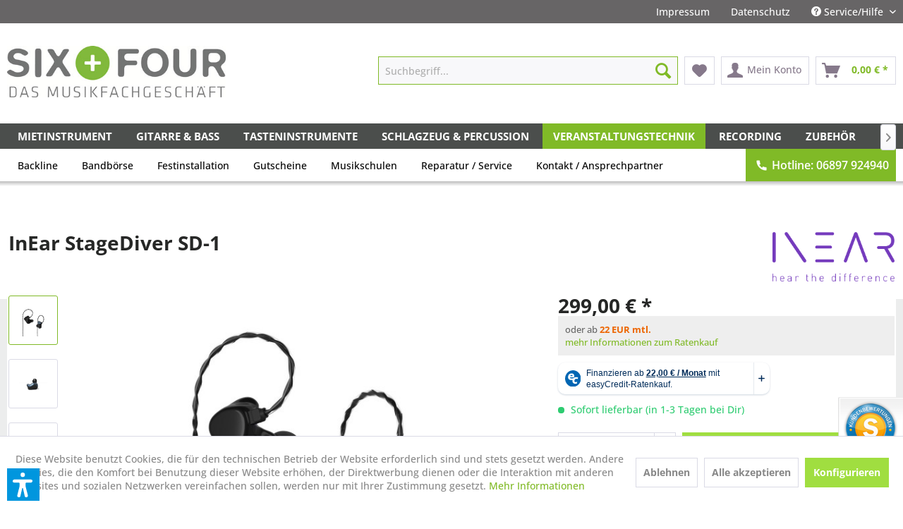

--- FILE ---
content_type: text/html; charset=UTF-8
request_url: https://www.sixandfour.de/veranstaltungstechnik/in-ear-monitoring/in-ear-hoerer/19600/inear-stagediver-sd-1
body_size: 24728
content:
<!DOCTYPE html> <html class="no-js" lang="de" itemscope="itemscope" itemtype="https://schema.org/WebPage"> <head> <meta charset="utf-8"> <meta name="author" content="" /> <meta name="robots" content="index,follow" /> <meta name="revisit-after" content="15 days" /> <meta name="keywords" content="So, günstig, Einstieg, ins, professionelle, InEar-Monitoring, sein." /> <meta name="description" content="SEOBeschreibung" /> <meta name="facebook-domain-verification" content="nf55vs4764pqxscyb0fovknhmvivv6" /> <meta property="og:type" content="product" /> <meta property="og:site_name" content="SIX + FOUR" /> <meta property="og:url" content="https://www.sixandfour.de/veranstaltungstechnik/in-ear-monitoring/in-ear-hoerer/19600/inear-stagediver-sd-1" /> <meta property="og:title" content="InEar StageDiver SD-1" /> <meta property="og:description" content="So günstig kann der Einstieg ins professionelle InEar-Monitoring sein." /> <meta property="og:image" content="https://www.sixandfour.de/media/image/66/b7/31/138017.jpg" /> <meta property="product:brand" content="InEar" /> <meta property="product:price" content="299,00" /> <meta property="product:product_link" content="https://www.sixandfour.de/veranstaltungstechnik/in-ear-monitoring/in-ear-hoerer/19600/inear-stagediver-sd-1" /> <meta name="twitter:card" content="product" /> <meta name="twitter:site" content="SIX + FOUR" /> <meta name="twitter:title" content="InEar StageDiver SD-1" /> <meta name="twitter:description" content="So günstig kann der Einstieg ins professionelle InEar-Monitoring sein." /> <meta name="twitter:image" content="https://www.sixandfour.de/media/image/66/b7/31/138017.jpg" /> <meta itemprop="copyrightHolder" content="SIX + FOUR" /> <meta itemprop="copyrightYear" content="2014" /> <meta itemprop="isFamilyFriendly" content="True" /> <meta itemprop="image" content="https://www.sixandfour.de/media/image/7d/e2/0c/64_logo_standard.jpg" /> <meta name="viewport" content="width=device-width, initial-scale=1.0"> <meta name="mobile-web-app-capable" content="yes"> <meta name="apple-mobile-web-app-title" content="SIX + FOUR"> <meta name="apple-mobile-web-app-capable" content="yes"> <meta name="apple-mobile-web-app-status-bar-style" content="default"> <meta name="easycredit-api-key" content="1.de.4527.1" /> <meta name="easycredit-widget-active" content="true" /> <script type="module" src="https://ratenkauf.easycredit.de/api/resource/webcomponents/v3/easycredit-components/easycredit-components.esm.js"></script> <script nomodule src="https://ratenkauf.easycredit.de/api/resource/webcomponents/v3/easycredit-components/easycredit-components.js"></script> <link rel="apple-touch-icon-precomposed" href="https://www.sixandfour.de/media/image/95/39/74/apple-icon-180x180.png"> <link rel="shortcut icon" href="https://www.sixandfour.de/media/unknown/d9/0c/f4/favicon.ico"> <meta name="msapplication-navbutton-color" content="#80BA27" /> <meta name="application-name" content="SIX + FOUR" /> <meta name="msapplication-starturl" content="https://www.sixandfour.de/" /> <meta name="msapplication-window" content="width=1024;height=768" /> <meta name="msapplication-TileImage" content="https://www.sixandfour.de/media/image/e1/97/b8/ms-icon-150x150.png"> <meta name="msapplication-TileColor" content="#80BA27"> <meta name="theme-color" content="#80BA27" /> <link rel="canonical" href="https://www.sixandfour.de/veranstaltungstechnik/in-ear-monitoring/in-ear-hoerer/19600/inear-stagediver-sd-1" /> <title itemprop="name">InEar StageDiver SD-1 | In-Ear Hörer | In-Ear Monitoring | Veranstaltungstechnik | SIX + FOUR</title> <link href="/web/cache/1754121723_dfffc1196150a2f845224c4672c1b939.css" media="all" rel="stylesheet" type="text/css" /> <script>var dv_accessibility_options = {"language":"de","standardToolPosition":6,"filters":{"height":"","displayBlock":".cart--amount,.cart--display,.cart--quantity","lineHeight":".account--display,.filter-panel--title,.navigation--signin-btn,.cart--amount,.cookie-permission--decline-button,.cookie-permission--configure-button,.cart--display","wrapInput":".main-search--form"},"enabledModules":{"keyboardNav":"1","contrast":"1","highlightLinks":"1","biggerText":"1","textSpacing":"1","legibleFonts":"1","bigCursor":"1","readingGuide":"1","tooltips":"1","pauseAnimations":"1"},"enableResetButton":"1","enablePageStructureButton":"1","enablePositionButton":"1","moduleKeyboardNav":{"frameColor":"#ff0000"},"moduleContrast":{"useInverseColors":"1","useDarkContrast":"1","useLightContrast":"1","useDesaturate":"1"},"moduleHighlightLinks":{"color":"#ffff00","background":"#00d1113a","highlightColor":"#000000"},"moduleLegibleFonts":["dvaccess-legible-fonts","dvaccess-legible-fonts-1"],"moduleBigCursor":{"imageURL":"[data-uri]"},"moduleReadingGuide":{"color":"#ff0000","background":"#000000","readingGuideColor":"#ff0000"},"snippets":{"copyright":"powered by <a href=https://designverign.de target=_blank rel=noopener title=designverign>designverign</a>","app.toggle.label":"Accessibility Tool ausklappen","menu.title":"Barrierefrei Hilfswerkzeuge","menu.button.move":"Icon verschieben","menu.button.page-structure":"Seiten-Struktur","menu.button.reset":"Zur\u00fccksetzen","menu.header.headers":"\u00dcberschriften","menu.header.landmarks":"Landmarks","menu.header.links":"Links","menu.position.left-top":"links oben","menu.position.left-center":"links zentriert","menu.position.left-bottom":"links unten","menu.position.right-top":"rechts oben","menu.position.right-center":"rechts mitte","menu.position.right-bottom":"rechts unten","menu.position.center-top":"mitte oben","menu.position.center-bottom":"mitte unten","module.button.bigger-text":"Gr\u00f6\u00dferer Text","module.button.bigger-text.0":"Gr\u00f6\u00dferer Text","module.button.bigger-text.1":"Gr\u00f6\u00dferer Text","module.button.bigger-text.2":"Gr\u00f6\u00dferer Text","module.button.bigger-text.3":"Gr\u00f6\u00dferer Text","module.button.cursor":"Mauszeiger","module.button.cursor.0":"Gro\u00dfer Mauszeiger","module.button.contrast":"Kontrast +","module.button.contrast.0":"Invertierte Farben","module.button.contrast.1":"Dunkler Kontrast","module.button.contrast.2":"Heller Kontrast","module.button.contrast.3":"Schwarz-Wei\u00df","module.button.highlight-links":"Links hervorheben","module.button.keyboard-nav":"Navigation per Tab-Taste","module.button.legible-fonts":"Schriftart","module.button.legible-fonts.0":"Lesbare Schriftart","module.button.legible-fonts.1":"Legasthenie freundlich","module.button.pause-animations":"Animationen pausieren","module.button.pause-animations.0":"Animationen abspielen","module.button.reading-guide":"Lese-F\u00fchrung","module.button.reading-guide.0":"Lese-F\u00fchrung","module.button.reading-guide.1":"Lese-F\u00fchrung","module.button.reading-guide.modal-title":"Hinweis","module.button.reading-guide.modal-text":"Tippen Sie kurz auf dem Bildschirm um die Lesef\u00fchrung auszurichten.","module.button.reading-guide.modal-button-text":"Verstanden","module.button.text-spacing":"Zeichen-Abstand","module.button.text-spacing.0":"Kleiner Abstand","module.button.text-spacing.1":"Moderater Abstand","module.button.text-spacing.2":"Gro\u00dfer Abstand","module.button.tooltips":"Zus\u00e4tzliche Beschreibung"}};</script> <link href="/custom/plugins/VerignDvAccessibility/Resources/public/css/dvaccess.min.css" media="all" rel="stylesheet" type="text/css" /> <link href="/custom/plugins/VerignDvAccessibility/Resources/public/css/shopwareaccess.css" media="all" rel="stylesheet" type="text/css" /> </head> <body class="is--ctl-detail is--act-index " > <div data-paypalUnifiedMetaDataContainer="true" data-paypalUnifiedRestoreOrderNumberUrl="https://www.sixandfour.de/widgets/PaypalUnifiedOrderNumber/restoreOrderNumber" class="is--hidden"> </div> <div class="page-wrap"> <noscript class="noscript-main"> <div class="alert is--warning"> <div class="alert--icon"> <i class="icon--element icon--warning"></i> </div> <div class="alert--content"> Um SIX&#x20;&#x2B;&#x20;FOUR in vollem Umfang nutzen zu k&ouml;nnen, empfehlen wir Ihnen Javascript in Ihrem Browser zu aktiveren. </div> </div> </noscript> <header class="header-main"> <div class="top-bar"> <div class="container block-group"> <nav class="top-bar--navigation block" role="menubar">   <div class="navigation--entry entry--compare is--hidden" role="menuitem" aria-haspopup="true" data-drop-down-menu="true">   </div> <div class="navigation--entry entry--impressum_link has--drop-down" role="menuitem"> <a href="/impressum">Impressum</a> </div> <div class="navigation--entry entry--datenschutz_link has--drop-down" role="menuitem"> <a href="/datenschutz">Datenschutz</a> </div> <div class="navigation--entry entry--service has--drop-down" role="menuitem" aria-haspopup="true" data-drop-down-menu="true"> <i class="icon--service"></i> Service/Hilfe <ul class="service--list is--rounded" role="menu"> <li class="service--entry" role="menuitem"> <a class="service--link" href="https://www.sixandfour.de/anfahrt" title="Anfahrt" > Anfahrt </a> </li> <li class="service--entry" role="menuitem"> <a class="service--link" href="javascript:openCookieConsentManager()" title="Cookie settings" > Cookie settings </a> </li> <li class="service--entry" role="menuitem"> <a class="service--link" href="https://www.sixandfour.de/six-four-store" title="Six+Four Store" > Six+Four Store </a> </li> <li class="service--entry" role="menuitem"> <a class="service--link" href="https://www.sixandfour.de/ueber-uns" title="Über uns" > Über uns </a> </li> <li class="service--entry" role="menuitem"> <a class="service--link" href="https://www.sixandfour.de/widerrufsrecht" title="Widerrufsrecht" > Widerrufsrecht </a> </li> <li class="service--entry" role="menuitem"> <a class="service--link" href="https://www.sixandfour.de/hilfe/support" title="Hilfe / Support" > Hilfe / Support </a> </li> <li class="service--entry" role="menuitem"> <a class="service--link" href="https://www.sixandfour.de/kontakt/ansprechpartner-neu-2021" title="Kontakt / Ansprechpartner" target="_self"> Kontakt / Ansprechpartner </a> </li> <li class="service--entry" role="menuitem"> <a class="service--link" href="https://www.sixandfour.de/liefer-und-versandkosten" title="Liefer- und Versandkosten" > Liefer- und Versandkosten </a> </li> <li class="service--entry" role="menuitem"> <a class="service--link" href="https://www.sixandfour.de/datenschutz" title="Datenschutz" > Datenschutz </a> </li> <li class="service--entry" role="menuitem"> <a class="service--link" href="https://www.sixandfour.de/agb" title="AGB" > AGB </a> </li> <li class="service--entry" role="menuitem"> <a class="service--link" href="https://www.sixandfour.de/impressum" title="Impressum" > Impressum </a> </li> </ul> </div> </nav> </div> </div> <div class="container header--navigation"> <div class="logo-main block-group" role="banner"> <div class="logo--shop block"> <a class="logo--link" href="https://www.sixandfour.de/" title="SIX + FOUR - zur Startseite wechseln"> <picture> <source srcset="https://www.sixandfour.de/media/image/7d/e2/0c/64_logo_standard.jpg" media="(min-width: 78.75em)"> <source srcset="https://www.sixandfour.de/media/image/7d/e2/0c/64_logo_standard.jpg" media="(min-width: 64em)"> <source srcset="https://www.sixandfour.de/media/image/7d/e2/0c/64_logo_standard.jpg" media="(min-width: 48em)"> <img srcset="https://www.sixandfour.de/media/image/7d/e2/0c/64_logo_standard.jpg" alt="SIX + FOUR - zur Startseite wechseln" /> </picture> </a> </div> </div> <nav class="shop--navigation block-group"> <ul class="navigation--list block-group" role="menubar"> <li class="navigation--entry entry--menu-left" role="menuitem"> <a class="entry--link entry--trigger btn is--icon-left" href="#offcanvas--left" data-offcanvas="true" data-offCanvasSelector=".sidebar-main"> <i class="icon--menu"></i> Menü </a> </li> <li class="navigation--entry entry--search" role="menuitem" data-search="true" aria-haspopup="true"> <a class="btn entry--link entry--trigger" href="#show-hide--search" title="Suche anzeigen / schließen"> <i class="icon--search"></i> <span class="search--display">Suchen</span> </a> <form action="/search" method="get" class="main-search--form"> <input type="search" name="sSearch" aria-label="Suchbegriff..." class="main-search--field" autocomplete="off" autocapitalize="off" placeholder="Suchbegriff..." maxlength="30" /> <button type="submit" class="main-search--button" aria-label="Suchen"> <i class="icon--search"></i> <span class="main-search--text">Suchen</span> </button> <div class="form--ajax-loader">&nbsp;</div> </form> <div class="main-search--results"></div> </li>  <li class="navigation--entry entry--notepad" role="menuitem"> <a href="https://www.sixandfour.de/note" title="Merkzettel" aria-label="Merkzettel" class="btn"> <i class="icon--heart"></i> </a> </li> <li class="navigation--entry entry--account" role="menuitem" data-offcanvas="true" data-offCanvasSelector=".account--dropdown-navigation"> <a href="https://www.sixandfour.de/account" title="Mein Konto" aria-label="Mein Konto" class="btn is--icon-left entry--link account--link"> <i class="icon--account"></i> <span class="account--display"> Mein Konto </span> </a> </li> <li class="navigation--entry entry--cart" role="menuitem"> <a class="btn is--icon-left cart--link" href="https://www.sixandfour.de/checkout/cart" title="Warenkorb" aria-label="Warenkorb"> <span class="cart--display"> Warenkorb </span> <span class="badge is--primary is--minimal cart--quantity is--hidden">0</span> <i class="icon--basket"></i> <span class="cart--amount"> 0,00&nbsp;&euro; * </span> </a> <div class="ajax-loader">&nbsp;</div> </li>  </ul> </nav> <div class="container--ajax-cart" data-collapse-cart="true"></div> </div> </header> <nav class="navigation-main"> <div class="container" data-menu-scroller="true" data-listSelector=".navigation--list.container" data-viewPortSelector=".navigation--list-wrapper"> <div class="navigation--list-wrapper"> <ul class="navigation--list container" role="menubar" itemscope="itemscope" itemtype="https://schema.org/SiteNavigationElement"> <li class="navigation--entry Mietinstrument" role="menuitem"> <a class="navigation--link" href="https://www.sixandfour.de/mietinstrument/" title="Mietinstrument" itemprop="url"> <span itemprop="name">Mietinstrument</span> </a> </li> <li class="navigation--entry Gitarre & Bass" role="menuitem"> <a class="navigation--link" href="https://www.sixandfour.de/gitarre-bass/" title="Gitarre & Bass" itemprop="url"> <span itemprop="name">Gitarre & Bass</span> </a> </li> <li class="navigation--entry Tasteninstrumente" role="menuitem"> <a class="navigation--link" href="https://www.sixandfour.de/tasteninstrumente/" title="Tasteninstrumente" itemprop="url"> <span itemprop="name">Tasteninstrumente</span> </a> </li> <li class="navigation--entry Schlagzeug & Percussion" role="menuitem"> <a class="navigation--link" href="https://www.sixandfour.de/schlagzeug-percussion/" title="Schlagzeug & Percussion" itemprop="url"> <span itemprop="name">Schlagzeug & Percussion</span> </a> </li> <li class="navigation--entry is--active Veranstaltungstechnik" role="menuitem"> <a class="navigation--link is--active" href="https://www.sixandfour.de/veranstaltungstechnik/" title="Veranstaltungstechnik" itemprop="url"> <span itemprop="name">Veranstaltungstechnik</span> </a> </li> <li class="navigation--entry Recording" role="menuitem"> <a class="navigation--link" href="https://www.sixandfour.de/recording/" title="Recording" itemprop="url"> <span itemprop="name">Recording</span> </a> </li> <li class="navigation--entry Zubehoer" role="menuitem"> <a class="navigation--link" href="https://www.sixandfour.de/zubehoer/" title="Zubehör" itemprop="url"> <span itemprop="name">Zubehör</span> </a> </li> <li class="navigation--entry Fuer Kinder" role="menuitem"> <a class="navigation--link" href="https://www.sixandfour.de/fuer-kinder/" title="Für Kinder" itemprop="url"> <span itemprop="name">Für Kinder</span> </a> </li> </ul> </div> <div class="advanced-menu" data-advanced-menu="true" data-hoverDelay="250"> <div class="menu--container"> <div class="button-container"> <a href="https://www.sixandfour.de/mietinstrument/" class="button--category" aria-label="Zur Kategorie Mietinstrument" title="Zur Kategorie Mietinstrument"> <i class="icon--arrow-right"></i> Zur Kategorie Mietinstrument </a> <span class="button--close"> <i class="icon--cross"></i> </span> </div> </div> <div class="menu--container"> <div class="button-container"> <a href="https://www.sixandfour.de/gitarre-bass/" class="button--category" aria-label="Zur Kategorie Gitarre &amp; Bass" title="Zur Kategorie Gitarre &amp; Bass"> <i class="icon--arrow-right"></i> Zur Kategorie Gitarre & Bass </a> <span class="button--close"> <i class="icon--cross"></i> </span> </div> <div class="content--wrapper has--content"> <ul class="menu--list menu--level-0 columns--4" style="width: 100%;"> <li class="menu--list-item item--level-0" style="width: 100%"> <a href="https://www.sixandfour.de/gitarre-bass/e-gitarre/" class="menu--list-item-link" aria-label="E-Gitarre" title="E-Gitarre">E-Gitarre</a> </li> <li class="menu--list-item item--level-0" style="width: 100%"> <a href="https://www.sixandfour.de/gitarre-bass/e-bass/" class="menu--list-item-link" aria-label="E-Bass" title="E-Bass">E-Bass</a> </li> <li class="menu--list-item item--level-0" style="width: 100%"> <a href="https://www.sixandfour.de/gitarre-bass/westerngitarre/" class="menu--list-item-link" aria-label="Westerngitarre" title="Westerngitarre">Westerngitarre</a> </li> <li class="menu--list-item item--level-0" style="width: 100%"> <a href="https://www.sixandfour.de/gitarre-bass/klassik-gitarre/" class="menu--list-item-link" aria-label="Klassik Gitarre" title="Klassik Gitarre">Klassik Gitarre</a> </li> <li class="menu--list-item item--level-0" style="width: 100%"> <a href="https://www.sixandfour.de/gitarre-bass/andere-saiteninstrumente/" class="menu--list-item-link" aria-label="Andere Saiteninstrumente" title="Andere Saiteninstrumente">Andere Saiteninstrumente</a> </li> <li class="menu--list-item item--level-0" style="width: 100%"> <a href="https://www.sixandfour.de/gitarre-bass/e-gitarren-verstaerker/" class="menu--list-item-link" aria-label="E-Gitarren Verstärker" title="E-Gitarren Verstärker">E-Gitarren Verstärker</a> </li> <li class="menu--list-item item--level-0" style="width: 100%"> <a href="https://www.sixandfour.de/gitarre-bass/bassverstaerker/" class="menu--list-item-link" aria-label="Bassverstärker" title="Bassverstärker">Bassverstärker</a> </li> <li class="menu--list-item item--level-0" style="width: 100%"> <a href="https://www.sixandfour.de/gitarre-bass/akustik-verstaerker/" class="menu--list-item-link" aria-label="Akustik Verstärker" title="Akustik Verstärker">Akustik Verstärker</a> </li> <li class="menu--list-item item--level-0" style="width: 100%"> <a href="https://www.sixandfour.de/gitarre-bass/effektgeraete/" class="menu--list-item-link" aria-label="Effektgeräte" title="Effektgeräte">Effektgeräte</a> </li> <li class="menu--list-item item--level-0" style="width: 100%"> <a href="https://www.sixandfour.de/gitarre-bass/zubehoer/" class="menu--list-item-link" aria-label="Zubehör" title="Zubehör">Zubehör</a> </li> <li class="menu--list-item item--level-0" style="width: 100%"> <a href="https://www.sixandfour.de/gitarre-bass/buecher-gitarre-bass/" class="menu--list-item-link" aria-label="Bücher Gitarre &amp; Bass" title="Bücher Gitarre &amp; Bass">Bücher Gitarre & Bass</a> </li> <li class="menu--list-item item--level-0" style="width: 100%"> <a href="https://www.sixandfour.de/gitarre-bass/blues-harps/" class="menu--list-item-link" aria-label="Blues Harps" title="Blues Harps">Blues Harps</a> </li> <li class="menu--list-item item--level-0" style="width: 100%"> <a href="https://www.sixandfour.de/gitarre-bass/gebrauchte-instrumente-verstaerker/" class="menu--list-item-link" aria-label="gebrauchte Instrumente &amp; Verstärker" title="gebrauchte Instrumente &amp; Verstärker">gebrauchte Instrumente & Verstärker</a> </li> </ul> </div> </div> <div class="menu--container"> <div class="button-container"> <a href="https://www.sixandfour.de/tasteninstrumente/" class="button--category" aria-label="Zur Kategorie Tasteninstrumente" title="Zur Kategorie Tasteninstrumente"> <i class="icon--arrow-right"></i> Zur Kategorie Tasteninstrumente </a> <span class="button--close"> <i class="icon--cross"></i> </span> </div> <div class="content--wrapper has--content"> <ul class="menu--list menu--level-0 columns--4" style="width: 100%;"> <li class="menu--list-item item--level-0" style="width: 100%"> <a href="https://www.sixandfour.de/tasteninstrumente/stagepiano/" class="menu--list-item-link" aria-label="Stagepiano" title="Stagepiano">Stagepiano</a> </li> <li class="menu--list-item item--level-0" style="width: 100%"> <a href="https://www.sixandfour.de/tasteninstrumente/digitalpiano/" class="menu--list-item-link" aria-label="Digitalpiano" title="Digitalpiano">Digitalpiano</a> </li> <li class="menu--list-item item--level-0" style="width: 100%"> <a href="https://www.sixandfour.de/tasteninstrumente/midi-keyboard/" class="menu--list-item-link" aria-label="Midi Keyboard" title="Midi Keyboard">Midi Keyboard</a> </li> <li class="menu--list-item item--level-0" style="width: 100%"> <a href="https://www.sixandfour.de/tasteninstrumente/keyboard/" class="menu--list-item-link" aria-label="Keyboard" title="Keyboard">Keyboard</a> </li> <li class="menu--list-item item--level-0" style="width: 100%"> <a href="https://www.sixandfour.de/tasteninstrumente/synthesizer/" class="menu--list-item-link" aria-label="Synthesizer" title="Synthesizer">Synthesizer</a> </li> <li class="menu--list-item item--level-0" style="width: 100%"> <a href="https://www.sixandfour.de/tasteninstrumente/drumcomputer-groove-machines/" class="menu--list-item-link" aria-label="Drumcomputer &amp; Groove Machines" title="Drumcomputer &amp; Groove Machines">Drumcomputer & Groove Machines</a> </li> <li class="menu--list-item item--level-0" style="width: 100%"> <a href="https://www.sixandfour.de/tasteninstrumente/buecher-tasteninstrumente/" class="menu--list-item-link" aria-label="Bücher Tasteninstrumente" title="Bücher Tasteninstrumente">Bücher Tasteninstrumente</a> </li> <li class="menu--list-item item--level-0" style="width: 100%"> <a href="https://www.sixandfour.de/tasteninstrumente/tastenzubehoer/" class="menu--list-item-link" aria-label="Tastenzubehör" title="Tastenzubehör">Tastenzubehör</a> </li> <li class="menu--list-item item--level-0" style="width: 100%"> <a href="https://www.sixandfour.de/tasteninstrumente/gebrauchte-tasteninstrumente/" class="menu--list-item-link" aria-label="Gebrauchte Tasteninstrumente" title="Gebrauchte Tasteninstrumente">Gebrauchte Tasteninstrumente</a> </li> </ul> </div> </div> <div class="menu--container"> <div class="button-container"> <a href="https://www.sixandfour.de/schlagzeug-percussion/" class="button--category" aria-label="Zur Kategorie Schlagzeug &amp; Percussion" title="Zur Kategorie Schlagzeug &amp; Percussion"> <i class="icon--arrow-right"></i> Zur Kategorie Schlagzeug & Percussion </a> <span class="button--close"> <i class="icon--cross"></i> </span> </div> <div class="content--wrapper has--content"> <ul class="menu--list menu--level-0 columns--4" style="width: 100%;"> <li class="menu--list-item item--level-0" style="width: 100%"> <a href="https://www.sixandfour.de/schlagzeug-percussion/schlagzeug-sets/" class="menu--list-item-link" aria-label="Schlagzeug-Sets" title="Schlagzeug-Sets">Schlagzeug-Sets</a> </li> <li class="menu--list-item item--level-0" style="width: 100%"> <a href="https://www.sixandfour.de/schlagzeug-percussion/schlagzeug-zubehoer/" class="menu--list-item-link" aria-label="Schlagzeug Zubehör" title="Schlagzeug Zubehör">Schlagzeug Zubehör</a> </li> <li class="menu--list-item item--level-0" style="width: 100%"> <a href="https://www.sixandfour.de/schlagzeug-percussion/becken/" class="menu--list-item-link" aria-label="Becken" title="Becken">Becken</a> </li> <li class="menu--list-item item--level-0" style="width: 100%"> <a href="https://www.sixandfour.de/schlagzeug-percussion/snare-drums/" class="menu--list-item-link" aria-label="Snare Drums" title="Snare Drums">Snare Drums</a> </li> <li class="menu--list-item item--level-0" style="width: 100%"> <a href="https://www.sixandfour.de/schlagzeug-percussion/e-drums/" class="menu--list-item-link" aria-label="E-Drums" title="E-Drums">E-Drums</a> </li> <li class="menu--list-item item--level-0" style="width: 100%"> <a href="https://www.sixandfour.de/schlagzeug-percussion/felle/" class="menu--list-item-link" aria-label="Felle" title="Felle">Felle</a> </li> <li class="menu--list-item item--level-0" style="width: 100%"> <a href="https://www.sixandfour.de/schlagzeug-percussion/sticks/" class="menu--list-item-link" aria-label="Sticks" title="Sticks">Sticks</a> </li> <li class="menu--list-item item--level-0" style="width: 100%"> <a href="https://www.sixandfour.de/schlagzeug-percussion/drum-hardware/" class="menu--list-item-link" aria-label="Drum Hardware" title="Drum Hardware">Drum Hardware</a> </li> <li class="menu--list-item item--level-0" style="width: 100%"> <a href="https://www.sixandfour.de/schlagzeug-percussion/percussion/" class="menu--list-item-link" aria-label="Percussion" title="Percussion">Percussion</a> </li> <li class="menu--list-item item--level-0" style="width: 100%"> <a href="https://www.sixandfour.de/schlagzeug-percussion/buecher-schlagzeug-percussion/" class="menu--list-item-link" aria-label="Bücher Schlagzeug &amp; Percussion" title="Bücher Schlagzeug &amp; Percussion">Bücher Schlagzeug & Percussion</a> </li> <li class="menu--list-item item--level-0" style="width: 100%"> <a href="https://www.sixandfour.de/schlagzeug-percussion/einzelstuecke-specials/" class="menu--list-item-link" aria-label="Einzelstücke &amp; Specials" title="Einzelstücke &amp; Specials">Einzelstücke & Specials</a> </li> </ul> </div> </div> <div class="menu--container"> <div class="button-container"> <a href="https://www.sixandfour.de/veranstaltungstechnik/" class="button--category" aria-label="Zur Kategorie Veranstaltungstechnik" title="Zur Kategorie Veranstaltungstechnik"> <i class="icon--arrow-right"></i> Zur Kategorie Veranstaltungstechnik </a> <span class="button--close"> <i class="icon--cross"></i> </span> </div> <div class="content--wrapper has--content"> <ul class="menu--list menu--level-0 columns--4" style="width: 100%;"> <li class="menu--list-item item--level-0" style="width: 100%"> <a href="https://www.sixandfour.de/veranstaltungstechnik/pa-lautsprecher/" class="menu--list-item-link" aria-label="PA Lautsprecher" title="PA Lautsprecher">PA Lautsprecher</a> </li> <li class="menu--list-item item--level-0" style="width: 100%"> <a href="https://www.sixandfour.de/veranstaltungstechnik/endstufen/" class="menu--list-item-link" aria-label="Endstufen" title="Endstufen">Endstufen</a> </li> <li class="menu--list-item item--level-0" style="width: 100%"> <a href="https://www.sixandfour.de/veranstaltungstechnik/mischpulte/" class="menu--list-item-link" aria-label="Mischpulte" title="Mischpulte">Mischpulte</a> </li> <li class="menu--list-item item--level-0" style="width: 100%"> <a href="https://www.sixandfour.de/veranstaltungstechnik/live-mikrofone/" class="menu--list-item-link" aria-label="Live- Mikrofone" title="Live- Mikrofone">Live- Mikrofone</a> </li> <li class="menu--list-item item--level-0" style="width: 100%"> <a href="https://www.sixandfour.de/veranstaltungstechnik/wireless-systeme/" class="menu--list-item-link" aria-label="Wireless-Systeme" title="Wireless-Systeme">Wireless-Systeme</a> </li> <li class="menu--list-item item--level-0" style="width: 100%"> <a href="https://www.sixandfour.de/veranstaltungstechnik/in-ear-monitoring/" class="menu--list-item-link" aria-label="In-Ear Monitoring" title="In-Ear Monitoring">In-Ear Monitoring</a> </li> <li class="menu--list-item item--level-0" style="width: 100%"> <a href="https://www.sixandfour.de/veranstaltungstechnik/audio-solution/" class="menu--list-item-link" aria-label="Audio Solution" title="Audio Solution">Audio Solution</a> </li> <li class="menu--list-item item--level-0" style="width: 100%"> <a href="https://www.sixandfour.de/veranstaltungstechnik/lichttechnik/" class="menu--list-item-link" aria-label="Lichttechnik" title="Lichttechnik">Lichttechnik</a> </li> <li class="menu--list-item item--level-0" style="width: 100%"> <a href="https://www.sixandfour.de/veranstaltungstechnik/pa-zubehoer/" class="menu--list-item-link" aria-label="PA Zubehör" title="PA Zubehör">PA Zubehör</a> </li> <li class="menu--list-item item--level-0" style="width: 100%"> <a href="https://www.sixandfour.de/veranstaltungstechnik/konferenztechnik/" class="menu--list-item-link" aria-label="Konferenztechnik" title="Konferenztechnik">Konferenztechnik</a> </li> <li class="menu--list-item item--level-0" style="width: 100%"> <a href="https://www.sixandfour.de/veranstaltungstechnik/buecher/" class="menu--list-item-link" aria-label="Bücher" title="Bücher">Bücher</a> </li> <li class="menu--list-item item--level-0" style="width: 100%"> <a href="https://www.sixandfour.de/veranstaltungstechnik/gebrauchtware/" class="menu--list-item-link" aria-label="Gebrauchtware" title="Gebrauchtware">Gebrauchtware</a> </li> </ul> </div> </div> <div class="menu--container"> <div class="button-container"> <a href="https://www.sixandfour.de/recording/" class="button--category" aria-label="Zur Kategorie Recording" title="Zur Kategorie Recording"> <i class="icon--arrow-right"></i> Zur Kategorie Recording </a> <span class="button--close"> <i class="icon--cross"></i> </span> </div> <div class="content--wrapper has--content"> <ul class="menu--list menu--level-0 columns--4" style="width: 100%;"> <li class="menu--list-item item--level-0" style="width: 100%"> <a href="https://www.sixandfour.de/recording/handyrecorder/" class="menu--list-item-link" aria-label="Handyrecorder" title="Handyrecorder">Handyrecorder</a> </li> <li class="menu--list-item item--level-0" style="width: 100%"> <a href="https://www.sixandfour.de/recording/audiokarten-interfaces/" class="menu--list-item-link" aria-label="Audiokarten &amp; Interfaces" title="Audiokarten &amp; Interfaces">Audiokarten & Interfaces</a> </li> <li class="menu--list-item item--level-0" style="width: 100%"> <a href="https://www.sixandfour.de/recording/software/" class="menu--list-item-link" aria-label="Software" title="Software">Software</a> </li> <li class="menu--list-item item--level-0" style="width: 100%"> <a href="https://www.sixandfour.de/recording/recording-mikrofone/" class="menu--list-item-link" aria-label="Recording- Mikrofone" title="Recording- Mikrofone">Recording- Mikrofone</a> </li> <li class="menu--list-item item--level-0" style="width: 100%"> <a href="https://www.sixandfour.de/recording/studio-monitore/" class="menu--list-item-link" aria-label="Studio Monitore" title="Studio Monitore">Studio Monitore</a> </li> <li class="menu--list-item item--level-0" style="width: 100%"> <a href="https://www.sixandfour.de/recording/studio-effekte/" class="menu--list-item-link" aria-label="Studio Effekte" title="Studio Effekte">Studio Effekte</a> </li> <li class="menu--list-item item--level-0" style="width: 100%"> <a href="https://www.sixandfour.de/recording/kopfhoerer/" class="menu--list-item-link" aria-label="Kopfhörer" title="Kopfhörer">Kopfhörer</a> </li> <li class="menu--list-item item--level-0" style="width: 100%"> <a href="https://www.sixandfour.de/recording/buecher-recording/" class="menu--list-item-link" aria-label="Bücher Recording" title="Bücher Recording">Bücher Recording</a> </li> <li class="menu--list-item item--level-0" style="width: 100%"> <a href="https://www.sixandfour.de/recording/zubehoer/" class="menu--list-item-link" aria-label="Zubehör" title="Zubehör">Zubehör</a> </li> </ul> </div> </div> <div class="menu--container"> <div class="button-container"> <a href="https://www.sixandfour.de/zubehoer/" class="button--category" aria-label="Zur Kategorie Zubehör" title="Zur Kategorie Zubehör"> <i class="icon--arrow-right"></i> Zur Kategorie Zubehör </a> <span class="button--close"> <i class="icon--cross"></i> </span> </div> <div class="content--wrapper has--content"> <ul class="menu--list menu--level-0 columns--4" style="width: 100%;"> <li class="menu--list-item item--level-0" style="width: 100%"> <a href="https://www.sixandfour.de/zubehoer/dj-groove/" class="menu--list-item-link" aria-label="DJ &amp; Groove" title="DJ &amp; Groove">DJ & Groove</a> </li> <li class="menu--list-item item--level-0" style="width: 100%"> <a href="https://www.sixandfour.de/zubehoer/kabel-stecker/" class="menu--list-item-link" aria-label="Kabel &amp; Stecker" title="Kabel &amp; Stecker">Kabel & Stecker</a> </li> <li class="menu--list-item item--level-0" style="width: 100%"> <a href="https://www.sixandfour.de/zubehoer/staender-stative/" class="menu--list-item-link" aria-label="Ständer &amp; Stative" title="Ständer &amp; Stative">Ständer & Stative</a> </li> <li class="menu--list-item item--level-0" style="width: 100%"> <a href="https://www.sixandfour.de/zubehoer/gigbags-taschen/" class="menu--list-item-link" aria-label="Gigbags &amp; Taschen" title="Gigbags &amp; Taschen">Gigbags & Taschen</a> </li> <li class="menu--list-item item--level-0" style="width: 100%"> <a href="https://www.sixandfour.de/zubehoer/19-racks-flightcases/" class="menu--list-item-link" aria-label="19&quot; Racks &amp; Flightcases" title="19&quot; Racks &amp; Flightcases">19" Racks & Flightcases</a> </li> <li class="menu--list-item item--level-0" style="width: 100%"> <a href="https://www.sixandfour.de/zubehoer/netzteile/" class="menu--list-item-link" aria-label="Netzteile" title="Netzteile">Netzteile</a> </li> <li class="menu--list-item item--level-0" style="width: 100%"> <a href="https://www.sixandfour.de/zubehoer/gehoerschutz/" class="menu--list-item-link" aria-label="Gehörschutz" title="Gehörschutz">Gehörschutz</a> </li> <li class="menu--list-item item--level-0" style="width: 100%"> <a href="https://www.sixandfour.de/zubehoer/batterien/" class="menu--list-item-link" aria-label="Batterien" title="Batterien">Batterien</a> </li> <li class="menu--list-item item--level-0" style="width: 100%"> <a href="https://www.sixandfour.de/zubehoer/gaffa-tape/" class="menu--list-item-link" aria-label="Gaffa Tape" title="Gaffa Tape">Gaffa Tape</a> </li> </ul> </div> </div> <div class="menu--container"> <div class="button-container"> <a href="https://www.sixandfour.de/fuer-kinder/" class="button--category" aria-label="Zur Kategorie Für Kinder" title="Zur Kategorie Für Kinder"> <i class="icon--arrow-right"></i> Zur Kategorie Für Kinder </a> <span class="button--close"> <i class="icon--cross"></i> </span> </div> <div class="content--wrapper has--content"> <ul class="menu--list menu--level-0 columns--4" style="width: 100%;"> <li class="menu--list-item item--level-0" style="width: 100%"> <a href="https://www.sixandfour.de/fuer-kinder/tonies/" class="menu--list-item-link" aria-label="Tonies" title="Tonies">Tonies</a> </li> <li class="menu--list-item item--level-0" style="width: 100%"> <a href="https://www.sixandfour.de/fuer-kinder/gitarren-fuer-kinder/" class="menu--list-item-link" aria-label="Gitarren für Kinder" title="Gitarren für Kinder">Gitarren für Kinder</a> </li> <li class="menu--list-item item--level-0" style="width: 100%"> <a href="https://www.sixandfour.de/fuer-kinder/musikalische-frueherziehung/" class="menu--list-item-link" aria-label="Musikalische Früherziehung" title="Musikalische Früherziehung">Musikalische Früherziehung</a> </li> <li class="menu--list-item item--level-0" style="width: 100%"> <a href="https://www.sixandfour.de/fuer-kinder/noten-fuer-kinder/" class="menu--list-item-link" aria-label="Noten für Kinder" title="Noten für Kinder">Noten für Kinder</a> </li> </ul> </div> </div> </div> </div> </nav> <nav class="navigation-main navigation-second"> <div class="container" data-menu-scroller="false" data-listSelector=".navigation--list.container" data-viewPortSelector=".navigation--list-wrapper"> <div class="navigation--list-wrapper"> <ul class="navigation--list container" role="menubar"> <li class="navigation--entry" role="menuitem"> <a class="navigation--link second_navigation--link" href="https://www.sixandfour.de/mietservice/" title="Backline"> Backline </a> </li> <li class="navigation--entry" role="menuitem"> <a class="navigation--link second_navigation--link" href="/bandboerse" title="Bandbörse" target="_parent"> Bandbörse </a> </li> <li class="navigation--entry" role="menuitem"> <a class="navigation--link second_navigation--link" href="https://www.sixandfour.de/festinstallation" title="Festinstallation" target="_parent"> Festinstallation </a> </li> <li class="navigation--entry" role="menuitem"> <a class="navigation--link second_navigation--link" href="https://www.sixandfour.de/gutscheine/" title="Gutscheine"> Gutscheine </a> </li> <li class="navigation--entry" role="menuitem"> <a class="navigation--link second_navigation--link" href="/musikschulen" title="Musikschulen" target="_parent"> Musikschulen </a> </li> <li class="navigation--entry" role="menuitem"> <a class="navigation--link second_navigation--link" href="https://www.sixandfour.de/reparatur/service" title="Reparatur / Service"> Reparatur / Service </a> </li> <li class="navigation--entry" role="menuitem"> <a class="navigation--link second_navigation--link" href="https://www.sixandfour.de/kontakt/ansprechpartner-neu-2021" title="Kontakt / Ansprechpartner" target="_self"> Kontakt / Ansprechpartner </a> </li> <li class="navigation--entry header_hotline"> <div class="header_hotline_tel"></div> Hotline: 06897 924940 </li> </ul> </div> </div> </nav> <div class="shadow_navigation-second"></div> <section class="content-main container block-group"> <nav class="content--breadcrumb block"> <a class="breadcrumb--button breadcrumb--link" href="https://www.sixandfour.de/veranstaltungstechnik/in-ear-monitoring/in-ear-hoerer/" title="Übersicht"> <i class="icon--arrow-left"></i> <span class="breadcrumb--title">Übersicht</span> </a> <ul class="breadcrumb--list" role="menu" itemscope itemtype="https://schema.org/BreadcrumbList"> <li role="menuitem" class="breadcrumb--entry" itemprop="itemListElement" itemscope itemtype="https://schema.org/ListItem"> <a class="breadcrumb--link" href="https://www.sixandfour.de/veranstaltungstechnik/" title="Veranstaltungstechnik" itemprop="item"> <link itemprop="url" href="https://www.sixandfour.de/veranstaltungstechnik/" /> <span class="breadcrumb--title" itemprop="name">Veranstaltungstechnik</span> </a> <meta itemprop="position" content="0" /> </li> <li role="none" class="breadcrumb--separator"> <i class="icon--arrow-right"></i> </li> <li role="menuitem" class="breadcrumb--entry" itemprop="itemListElement" itemscope itemtype="https://schema.org/ListItem"> <a class="breadcrumb--link" href="https://www.sixandfour.de/veranstaltungstechnik/in-ear-monitoring/" title="In-Ear Monitoring" itemprop="item"> <link itemprop="url" href="https://www.sixandfour.de/veranstaltungstechnik/in-ear-monitoring/" /> <span class="breadcrumb--title" itemprop="name">In-Ear Monitoring</span> </a> <meta itemprop="position" content="1" /> </li> <li role="none" class="breadcrumb--separator"> <i class="icon--arrow-right"></i> </li> <li role="menuitem" class="breadcrumb--entry is--active" itemprop="itemListElement" itemscope itemtype="https://schema.org/ListItem"> <a class="breadcrumb--link" href="https://www.sixandfour.de/veranstaltungstechnik/in-ear-monitoring/in-ear-hoerer/" title="In-Ear Hörer" itemprop="item"> <link itemprop="url" href="https://www.sixandfour.de/veranstaltungstechnik/in-ear-monitoring/in-ear-hoerer/" /> <span class="breadcrumb--title" itemprop="name">In-Ear Hörer</span> </a> <meta itemprop="position" content="2" /> </li> </ul> </nav> <nav class="product--navigation"> <a href="#" class="navigation--link link--prev"> <div class="link--prev-button"> <span class="link--prev-inner">Zurück</span> </div> <div class="image--wrapper"> <div class="image--container"></div> </div> </a> <a href="#" class="navigation--link link--next"> <div class="link--next-button"> <span class="link--next-inner">Vor</span> </div> <div class="image--wrapper"> <div class="image--container"></div> </div> </a> </nav> <div class="content-main--inner"> <div id='cookie-consent' class='off-canvas is--left block-transition' data-cookie-consent-manager='true' data-cookieTimeout='60'> <div class='cookie-consent--header cookie-consent--close'> Cookie-Einstellungen <i class="icon--arrow-right"></i> </div> <div class='cookie-consent--description'> Diese Website benutzt Cookies, die für den technischen Betrieb der Website erforderlich sind und stets gesetzt werden. Andere Cookies, die den Komfort bei Benutzung dieser Website erhöhen, der Direktwerbung dienen oder die Interaktion mit anderen Websites und sozialen Netzwerken vereinfachen sollen, werden nur mit Ihrer Zustimmung gesetzt. </div> <div class='cookie-consent--configuration'> <div class='cookie-consent--configuration-header'> <div class='cookie-consent--configuration-header-text'>Konfiguration</div> </div> <div class='cookie-consent--configuration-main'> <div class='cookie-consent--group'> <input type="hidden" class="cookie-consent--group-name" value="technical" /> <label class="cookie-consent--group-state cookie-consent--state-input cookie-consent--required"> <input type="checkbox" name="technical-state" class="cookie-consent--group-state-input" disabled="disabled" checked="checked"/> <span class="cookie-consent--state-input-element"></span> </label> <div class='cookie-consent--group-title' data-collapse-panel='true' data-contentSiblingSelector=".cookie-consent--group-container"> <div class="cookie-consent--group-title-label cookie-consent--state-label"> Technisch erforderlich </div> <span class="cookie-consent--group-arrow is-icon--right"> <i class="icon--arrow-right"></i> </span> </div> <div class='cookie-consent--group-container'> <div class='cookie-consent--group-description'> Diese Cookies sind für die Grundfunktionen des Shops notwendig. </div> <div class='cookie-consent--cookies-container'> <div class='cookie-consent--cookie'> <input type="hidden" class="cookie-consent--cookie-name" value="cookieDeclined" /> <label class="cookie-consent--cookie-state cookie-consent--state-input cookie-consent--required"> <input type="checkbox" name="cookieDeclined-state" class="cookie-consent--cookie-state-input" disabled="disabled" checked="checked" /> <span class="cookie-consent--state-input-element"></span> </label> <div class='cookie--label cookie-consent--state-label'> "Alle Cookies ablehnen" Cookie </div> </div> <div class='cookie-consent--cookie'> <input type="hidden" class="cookie-consent--cookie-name" value="allowCookie" /> <label class="cookie-consent--cookie-state cookie-consent--state-input cookie-consent--required"> <input type="checkbox" name="allowCookie-state" class="cookie-consent--cookie-state-input" disabled="disabled" checked="checked" /> <span class="cookie-consent--state-input-element"></span> </label> <div class='cookie--label cookie-consent--state-label'> "Alle Cookies annehmen" Cookie </div> </div> <div class='cookie-consent--cookie'> <input type="hidden" class="cookie-consent--cookie-name" value="shop" /> <label class="cookie-consent--cookie-state cookie-consent--state-input cookie-consent--required"> <input type="checkbox" name="shop-state" class="cookie-consent--cookie-state-input" disabled="disabled" checked="checked" /> <span class="cookie-consent--state-input-element"></span> </label> <div class='cookie--label cookie-consent--state-label'> Ausgewählter Shop </div> </div> <div class='cookie-consent--cookie'> <input type="hidden" class="cookie-consent--cookie-name" value="csrf_token" /> <label class="cookie-consent--cookie-state cookie-consent--state-input cookie-consent--required"> <input type="checkbox" name="csrf_token-state" class="cookie-consent--cookie-state-input" disabled="disabled" checked="checked" /> <span class="cookie-consent--state-input-element"></span> </label> <div class='cookie--label cookie-consent--state-label'> CSRF-Token </div> </div> <div class='cookie-consent--cookie'> <input type="hidden" class="cookie-consent--cookie-name" value="cookiePreferences" /> <label class="cookie-consent--cookie-state cookie-consent--state-input cookie-consent--required"> <input type="checkbox" name="cookiePreferences-state" class="cookie-consent--cookie-state-input" disabled="disabled" checked="checked" /> <span class="cookie-consent--state-input-element"></span> </label> <div class='cookie--label cookie-consent--state-label'> Cookie-Einstellungen </div> </div> <div class='cookie-consent--cookie'> <input type="hidden" class="cookie-consent--cookie-name" value="x-cache-context-hash" /> <label class="cookie-consent--cookie-state cookie-consent--state-input cookie-consent--required"> <input type="checkbox" name="x-cache-context-hash-state" class="cookie-consent--cookie-state-input" disabled="disabled" checked="checked" /> <span class="cookie-consent--state-input-element"></span> </label> <div class='cookie--label cookie-consent--state-label'> Individuelle Preise </div> </div> <div class='cookie-consent--cookie'> <input type="hidden" class="cookie-consent--cookie-name" value="nocache" /> <label class="cookie-consent--cookie-state cookie-consent--state-input cookie-consent--required"> <input type="checkbox" name="nocache-state" class="cookie-consent--cookie-state-input" disabled="disabled" checked="checked" /> <span class="cookie-consent--state-input-element"></span> </label> <div class='cookie--label cookie-consent--state-label'> Kundenspezifisches Caching </div> </div> <div class='cookie-consent--cookie'> <input type="hidden" class="cookie-consent--cookie-name" value="paypal-cookies" /> <label class="cookie-consent--cookie-state cookie-consent--state-input cookie-consent--required"> <input type="checkbox" name="paypal-cookies-state" class="cookie-consent--cookie-state-input" disabled="disabled" checked="checked" /> <span class="cookie-consent--state-input-element"></span> </label> <div class='cookie--label cookie-consent--state-label'> PayPal-Zahlungen </div> </div> <div class='cookie-consent--cookie'> <input type="hidden" class="cookie-consent--cookie-name" value="session" /> <label class="cookie-consent--cookie-state cookie-consent--state-input cookie-consent--required"> <input type="checkbox" name="session-state" class="cookie-consent--cookie-state-input" disabled="disabled" checked="checked" /> <span class="cookie-consent--state-input-element"></span> </label> <div class='cookie--label cookie-consent--state-label'> Session </div> </div> <div class='cookie-consent--cookie'> <input type="hidden" class="cookie-consent--cookie-name" value="dvaccess_settings" /> <label class="cookie-consent--cookie-state cookie-consent--state-input cookie-consent--required"> <input type="checkbox" name="dvaccess_settings-state" class="cookie-consent--cookie-state-input" disabled="disabled" checked="checked" /> <span class="cookie-consent--state-input-element"></span> </label> <div class='cookie--label cookie-consent--state-label'> Speichert Barrierefrei Einstellungen </div> </div> <div class='cookie-consent--cookie'> <input type="hidden" class="cookie-consent--cookie-name" value="currency" /> <label class="cookie-consent--cookie-state cookie-consent--state-input cookie-consent--required"> <input type="checkbox" name="currency-state" class="cookie-consent--cookie-state-input" disabled="disabled" checked="checked" /> <span class="cookie-consent--state-input-element"></span> </label> <div class='cookie--label cookie-consent--state-label'> Währungswechsel </div> </div> </div> </div> </div> <div class='cookie-consent--group'> <input type="hidden" class="cookie-consent--group-name" value="comfort" /> <label class="cookie-consent--group-state cookie-consent--state-input"> <input type="checkbox" name="comfort-state" class="cookie-consent--group-state-input"/> <span class="cookie-consent--state-input-element"></span> </label> <div class='cookie-consent--group-title' data-collapse-panel='true' data-contentSiblingSelector=".cookie-consent--group-container"> <div class="cookie-consent--group-title-label cookie-consent--state-label"> Komfortfunktionen </div> <span class="cookie-consent--group-arrow is-icon--right"> <i class="icon--arrow-right"></i> </span> </div> <div class='cookie-consent--group-container'> <div class='cookie-consent--group-description'> Diese Cookies werden genutzt um das Einkaufserlebnis noch ansprechender zu gestalten, beispielsweise für die Wiedererkennung des Besuchers. </div> <div class='cookie-consent--cookies-container'> <div class='cookie-consent--cookie'> <input type="hidden" class="cookie-consent--cookie-name" value="sUniqueID" /> <label class="cookie-consent--cookie-state cookie-consent--state-input"> <input type="checkbox" name="sUniqueID-state" class="cookie-consent--cookie-state-input" /> <span class="cookie-consent--state-input-element"></span> </label> <div class='cookie--label cookie-consent--state-label'> Merkzettel </div> </div> </div> </div> </div> <div class='cookie-consent--group'> <input type="hidden" class="cookie-consent--group-name" value="statistics" /> <label class="cookie-consent--group-state cookie-consent--state-input"> <input type="checkbox" name="statistics-state" class="cookie-consent--group-state-input"/> <span class="cookie-consent--state-input-element"></span> </label> <div class='cookie-consent--group-title' data-collapse-panel='true' data-contentSiblingSelector=".cookie-consent--group-container"> <div class="cookie-consent--group-title-label cookie-consent--state-label"> Statistik & Tracking </div> <span class="cookie-consent--group-arrow is-icon--right"> <i class="icon--arrow-right"></i> </span> </div> <div class='cookie-consent--group-container'> <div class='cookie-consent--cookies-container'> <div class='cookie-consent--cookie'> <input type="hidden" class="cookie-consent--cookie-name" value="x-ua-device" /> <label class="cookie-consent--cookie-state cookie-consent--state-input"> <input type="checkbox" name="x-ua-device-state" class="cookie-consent--cookie-state-input" /> <span class="cookie-consent--state-input-element"></span> </label> <div class='cookie--label cookie-consent--state-label'> Endgeräteerkennung </div> </div> <div class='cookie-consent--cookie'> <input type="hidden" class="cookie-consent--cookie-name" value="mmFacebookPixel" /> <label class="cookie-consent--cookie-state cookie-consent--state-input"> <input type="checkbox" name="mmFacebookPixel-state" class="cookie-consent--cookie-state-input" /> <span class="cookie-consent--state-input-element"></span> </label> <div class='cookie--label cookie-consent--state-label'> Facebook Pixel </div> </div> <div class='cookie-consent--cookie'> <input type="hidden" class="cookie-consent--cookie-name" value="partner" /> <label class="cookie-consent--cookie-state cookie-consent--state-input"> <input type="checkbox" name="partner-state" class="cookie-consent--cookie-state-input" /> <span class="cookie-consent--state-input-element"></span> </label> <div class='cookie--label cookie-consent--state-label'> Partnerprogramm </div> </div> </div> </div> </div> </div> </div> <div class="cookie-consent--save"> <input class="cookie-consent--save-button btn is--primary" type="button" value="Einstellungen speichern" /> </div> </div> <aside class="sidebar-main off-canvas"> <div class="navigation--smartphone"> <ul class="navigation--list "> <li class="navigation--entry entry--close-off-canvas"> <a href="#close-categories-menu" title="Menü schließen" class="navigation--link"> Menü schließen <i class="icon--arrow-right"></i> </a> </li> </ul> <div class="mobile--switches">   </div> </div> <div class="sidebar--categories-wrapper" data-subcategory-nav="true" data-mainCategoryId="3" data-categoryId="813" data-fetchUrl="/widgets/listing/getCategory/categoryId/813"> <div class="categories--headline navigation--headline"> Kategorien </div> <div class="sidebar--categories-navigation"> <ul class="sidebar--navigation categories--navigation navigation--list is--drop-down is--level0 is--rounded" role="menu"> <li class="navigation--entry" role="menuitem"> <a class="navigation--link" href="https://www.sixandfour.de/mietinstrument/" data-categoryId="965" data-fetchUrl="/widgets/listing/getCategory/categoryId/965" title="Mietinstrument" > Mietinstrument </a> </li> <li class="navigation--entry has--sub-children" role="menuitem"> <a class="navigation--link link--go-forward" href="https://www.sixandfour.de/gitarre-bass/" data-categoryId="450" data-fetchUrl="/widgets/listing/getCategory/categoryId/450" title="Gitarre &amp; Bass" > Gitarre & Bass <span class="is--icon-right"> <i class="icon--arrow-right"></i> </span> </a> </li> <li class="navigation--entry has--sub-children" role="menuitem"> <a class="navigation--link link--go-forward" href="https://www.sixandfour.de/tasteninstrumente/" data-categoryId="597" data-fetchUrl="/widgets/listing/getCategory/categoryId/597" title="Tasteninstrumente" > Tasteninstrumente <span class="is--icon-right"> <i class="icon--arrow-right"></i> </span> </a> </li> <li class="navigation--entry has--sub-children" role="menuitem"> <a class="navigation--link link--go-forward" href="https://www.sixandfour.de/schlagzeug-percussion/" data-categoryId="639" data-fetchUrl="/widgets/listing/getCategory/categoryId/639" title="Schlagzeug &amp; Percussion" > Schlagzeug & Percussion <span class="is--icon-right"> <i class="icon--arrow-right"></i> </span> </a> </li> <li class="navigation--entry is--active has--sub-categories has--sub-children" role="menuitem"> <a class="navigation--link is--active has--sub-categories link--go-forward" href="https://www.sixandfour.de/veranstaltungstechnik/" data-categoryId="772" data-fetchUrl="/widgets/listing/getCategory/categoryId/772" title="Veranstaltungstechnik" > Veranstaltungstechnik <span class="is--icon-right"> <i class="icon--arrow-right"></i> </span> </a> <ul class="sidebar--navigation categories--navigation navigation--list is--level1 is--rounded" role="menu"> <li class="navigation--entry has--sub-children" role="menuitem"> <a class="navigation--link link--go-forward" href="https://www.sixandfour.de/veranstaltungstechnik/pa-lautsprecher/" data-categoryId="774" data-fetchUrl="/widgets/listing/getCategory/categoryId/774" title="PA Lautsprecher" > PA Lautsprecher <span class="is--icon-right"> <i class="icon--arrow-right"></i> </span> </a> </li> <li class="navigation--entry" role="menuitem"> <a class="navigation--link" href="https://www.sixandfour.de/veranstaltungstechnik/endstufen/" data-categoryId="783" data-fetchUrl="/widgets/listing/getCategory/categoryId/783" title="Endstufen" > Endstufen </a> </li> <li class="navigation--entry has--sub-children" role="menuitem"> <a class="navigation--link link--go-forward" href="https://www.sixandfour.de/veranstaltungstechnik/mischpulte/" data-categoryId="784" data-fetchUrl="/widgets/listing/getCategory/categoryId/784" title="Mischpulte" > Mischpulte <span class="is--icon-right"> <i class="icon--arrow-right"></i> </span> </a> </li> <li class="navigation--entry has--sub-children" role="menuitem"> <a class="navigation--link link--go-forward" href="https://www.sixandfour.de/veranstaltungstechnik/live-mikrofone/" data-categoryId="790" data-fetchUrl="/widgets/listing/getCategory/categoryId/790" title="Live- Mikrofone" > Live- Mikrofone <span class="is--icon-right"> <i class="icon--arrow-right"></i> </span> </a> </li> <li class="navigation--entry has--sub-children" role="menuitem"> <a class="navigation--link link--go-forward" href="https://www.sixandfour.de/veranstaltungstechnik/wireless-systeme/" data-categoryId="803" data-fetchUrl="/widgets/listing/getCategory/categoryId/803" title="Wireless-Systeme" > Wireless-Systeme <span class="is--icon-right"> <i class="icon--arrow-right"></i> </span> </a> </li> <li class="navigation--entry is--active has--sub-categories has--sub-children" role="menuitem"> <a class="navigation--link is--active has--sub-categories link--go-forward" href="https://www.sixandfour.de/veranstaltungstechnik/in-ear-monitoring/" data-categoryId="810" data-fetchUrl="/widgets/listing/getCategory/categoryId/810" title="In-Ear Monitoring" > In-Ear Monitoring <span class="is--icon-right"> <i class="icon--arrow-right"></i> </span> </a> <ul class="sidebar--navigation categories--navigation navigation--list is--level2 navigation--level-high is--rounded" role="menu"> <li class="navigation--entry" role="menuitem"> <a class="navigation--link" href="https://www.sixandfour.de/veranstaltungstechnik/in-ear-monitoring/komplettsysteme/" data-categoryId="812" data-fetchUrl="/widgets/listing/getCategory/categoryId/812" title="Komplettsysteme" > Komplettsysteme </a> </li> <li class="navigation--entry" role="menuitem"> <a class="navigation--link" href="https://www.sixandfour.de/veranstaltungstechnik/in-ear-monitoring/einzelkomponenten/" data-categoryId="814" data-fetchUrl="/widgets/listing/getCategory/categoryId/814" title="Einzelkomponenten" > Einzelkomponenten </a> </li> <li class="navigation--entry is--active" role="menuitem"> <a class="navigation--link is--active" href="https://www.sixandfour.de/veranstaltungstechnik/in-ear-monitoring/in-ear-hoerer/" data-categoryId="813" data-fetchUrl="/widgets/listing/getCategory/categoryId/813" title="In-Ear Hörer" > In-Ear Hörer </a> </li> <li class="navigation--entry" role="menuitem"> <a class="navigation--link" href="https://www.sixandfour.de/veranstaltungstechnik/in-ear-monitoring/zubehoer/" data-categoryId="811" data-fetchUrl="/widgets/listing/getCategory/categoryId/811" title="Zubehör" > Zubehör </a> </li> </ul> </li> <li class="navigation--entry has--sub-children" role="menuitem"> <a class="navigation--link link--go-forward" href="https://www.sixandfour.de/veranstaltungstechnik/audio-solution/" data-categoryId="815" data-fetchUrl="/widgets/listing/getCategory/categoryId/815" title="Audio Solution" > Audio Solution <span class="is--icon-right"> <i class="icon--arrow-right"></i> </span> </a> </li> <li class="navigation--entry has--sub-children" role="menuitem"> <a class="navigation--link link--go-forward" href="https://www.sixandfour.de/veranstaltungstechnik/lichttechnik/" data-categoryId="859" data-fetchUrl="/widgets/listing/getCategory/categoryId/859" title="Lichttechnik" > Lichttechnik <span class="is--icon-right"> <i class="icon--arrow-right"></i> </span> </a> </li> <li class="navigation--entry has--sub-children" role="menuitem"> <a class="navigation--link link--go-forward" href="https://www.sixandfour.de/veranstaltungstechnik/pa-zubehoer/" data-categoryId="824" data-fetchUrl="/widgets/listing/getCategory/categoryId/824" title="PA Zubehör" > PA Zubehör <span class="is--icon-right"> <i class="icon--arrow-right"></i> </span> </a> </li> <li class="navigation--entry" role="menuitem"> <a class="navigation--link" href="https://www.sixandfour.de/veranstaltungstechnik/konferenztechnik/" data-categoryId="948" data-fetchUrl="/widgets/listing/getCategory/categoryId/948" title="Konferenztechnik" > Konferenztechnik </a> </li> <li class="navigation--entry" role="menuitem"> <a class="navigation--link" href="https://www.sixandfour.de/veranstaltungstechnik/buecher/" data-categoryId="773" data-fetchUrl="/widgets/listing/getCategory/categoryId/773" title="Bücher" > Bücher </a> </li> <li class="navigation--entry" role="menuitem"> <a class="navigation--link" href="https://www.sixandfour.de/veranstaltungstechnik/gebrauchtware/" data-categoryId="588" data-fetchUrl="/widgets/listing/getCategory/categoryId/588" title="Gebrauchtware" > Gebrauchtware </a> </li> </ul> </li> <li class="navigation--entry has--sub-children" role="menuitem"> <a class="navigation--link link--go-forward" href="https://www.sixandfour.de/recording/" data-categoryId="828" data-fetchUrl="/widgets/listing/getCategory/categoryId/828" title="Recording" > Recording <span class="is--icon-right"> <i class="icon--arrow-right"></i> </span> </a> </li> <li class="navigation--entry has--sub-children" role="menuitem"> <a class="navigation--link link--go-forward" href="https://www.sixandfour.de/zubehoer/" data-categoryId="753" data-fetchUrl="/widgets/listing/getCategory/categoryId/753" title="Zubehör" > Zubehör <span class="is--icon-right"> <i class="icon--arrow-right"></i> </span> </a> </li> <li class="navigation--entry has--sub-children" role="menuitem"> <a class="navigation--link link--go-forward" href="https://www.sixandfour.de/fuer-kinder/" data-categoryId="932" data-fetchUrl="/widgets/listing/getCategory/categoryId/932" title="Für Kinder" > Für Kinder <span class="is--icon-right"> <i class="icon--arrow-right"></i> </span> </a> </li> <li class="navigation--entry has--sub-children" role="menuitem"> <a class="navigation--link link--go-forward" href="https://www.sixandfour.de/backline/" data-categoryId="627" data-fetchUrl="/widgets/listing/getCategory/categoryId/627" title="Backline" > Backline <span class="is--icon-right"> <i class="icon--arrow-right"></i> </span> </a> </li> <li class="navigation--entry" role="menuitem"> <a class="navigation--link" href="/bandboerse" data-categoryId="951" data-fetchUrl="/widgets/listing/getCategory/categoryId/951" title="Bandbörse" > Bandbörse </a> </li> <li class="navigation--entry" role="menuitem"> <a class="navigation--link" href="https://www.sixandfour.de/gutscheine/" data-categoryId="887" data-fetchUrl="/widgets/listing/getCategory/categoryId/887" title="Gutscheine" > Gutscheine </a> </li> <li class="navigation--entry" role="menuitem"> <a class="navigation--link" href="/musikschulen" data-categoryId="952" data-fetchUrl="/widgets/listing/getCategory/categoryId/952" title="Musikschule" > Musikschule </a> </li> <li class="navigation--entry" role="menuitem"> <a class="navigation--link" href="/reparatur/service" data-categoryId="953" data-fetchUrl="/widgets/listing/getCategory/categoryId/953" title="Reparatur / Service" > Reparatur / Service </a> </li> <li class="navigation--entry" role="menuitem"> <a class="navigation--link" href="/kontakt/ansprechpartner-neu-2021" data-categoryId="954" data-fetchUrl="/widgets/listing/getCategory/categoryId/954" title="Kontakt / Ansprechpartner" > Kontakt / Ansprechpartner </a> </li> </ul> </div> <div class="panel is--rounded paypal--sidebar"> <div class="panel--body is--wide paypal--sidebar-inner"> <div data-paypalUnifiedInstallmentsBanner="true" data-ratio="1x1" data-currency="EUR" data-buyerCountry="DE" > </div> </div> </div> </div> </aside> <div class="content--wrapper"> <div class="content product--details" itemscope itemtype="http://schema.org/Product" data-product-navigation="/widgets/listing/productNavigation" data-category-id="813" data-main-ordernumber="138017" data-ajax-wishlist="true" data-compare-ajax="true" data-ajax-variants-container="true"> <header class="product--header"> <div class="product--info"> <h1 class="product--title" itemprop="name"> InEar StageDiver SD-1 </h1> <div class="product--supplier"> <a href="https://www.sixandfour.de/inear/" title="Weitere Artikel von InEar" class="product--supplier-link"> <img src="https://www.sixandfour.de/media/image/ae/a8/de/INEAR_Logo.png" alt="InEar"> </a> </div> <div class="product--rating-container"> <a href="#product--publish-comment" class="product--rating-link" rel="nofollow" title="Bewertung abgeben"> <span class="product--rating"> </span> </a> </div> </div> </header> <div class="product--detail-upper block-group"> <div class="product--image-container image-slider product--image-zoom" data-image-slider="true" data-image-gallery="true" data-maxZoom="0" data-thumbnails=".image--thumbnails" > <div class="image--thumbnails image-slider--thumbnails"> <div class="image-slider--thumbnails-slide"> <a href="https://www.sixandfour.de/media/image/66/b7/31/138017.jpg" title="Vorschau: InEar StageDiver SD-1" class="thumbnail--link is--active"> <img srcset="https://www.sixandfour.de/media/image/83/64/15/138017_200x200.jpg, https://www.sixandfour.de/media/image/38/6a/a2/138017_200x200@2x.jpg 2x" alt="Vorschau: InEar StageDiver SD-1" title="Vorschau: InEar StageDiver SD-1" class="thumbnail--image" /> </a> <a href="https://www.sixandfour.de/media/image/85/66/1a/138017-1.jpg" title="Vorschau: InEar StageDiver SD-1" class="thumbnail--link"> <img srcset="https://www.sixandfour.de/media/image/d2/b6/a8/138017-1_200x200.jpg, https://www.sixandfour.de/media/image/6e/87/09/138017-1_200x200@2x.jpg 2x" alt="Vorschau: InEar StageDiver SD-1" title="Vorschau: InEar StageDiver SD-1" class="thumbnail--image" /> </a> <a href="https://www.sixandfour.de/media/image/a6/a0/1d/138017-2.jpg" title="Vorschau: InEar StageDiver SD-1" class="thumbnail--link"> <img srcset="https://www.sixandfour.de/media/image/63/db/b7/138017-2_200x200.jpg, https://www.sixandfour.de/media/image/2f/f1/37/138017-2_200x200@2x.jpg 2x" alt="Vorschau: InEar StageDiver SD-1" title="Vorschau: InEar StageDiver SD-1" class="thumbnail--image" /> </a> <a href="https://www.sixandfour.de/media/image/b5/6b/57/138017-3.jpg" title="Vorschau: InEar StageDiver SD-1" class="thumbnail--link"> <img srcset="https://www.sixandfour.de/media/image/03/78/e8/138017-3_200x200.jpg, https://www.sixandfour.de/media/image/8d/60/8e/138017-3_200x200@2x.jpg 2x" alt="Vorschau: InEar StageDiver SD-1" title="Vorschau: InEar StageDiver SD-1" class="thumbnail--image" /> </a> </div> </div> <div class="image-slider--container"><div class="image-slider--slide"><div class="image--box image-slider--item"><span class="image--element"data-img-large="https://www.sixandfour.de/media/image/2c/e1/30/138017_1280x1280.jpg"data-img-small="https://www.sixandfour.de/media/image/83/64/15/138017_200x200.jpg"data-img-original="https://www.sixandfour.de/media/image/66/b7/31/138017.jpg"data-alt="InEar StageDiver SD-1"><span class="image--media"><img srcset="https://www.sixandfour.de/media/image/7d/d4/7c/138017_600x600.jpg, https://www.sixandfour.de/media/image/38/54/8a/138017_600x600@2x.jpg 2x" alt="InEar StageDiver SD-1" itemprop="image" /></span></span></div><div class="image--box image-slider--item"><span class="image--element"data-img-large="https://www.sixandfour.de/media/image/c3/9b/74/138017-1_1280x1280.jpg"data-img-small="https://www.sixandfour.de/media/image/d2/b6/a8/138017-1_200x200.jpg"data-img-original="https://www.sixandfour.de/media/image/85/66/1a/138017-1.jpg"data-alt="InEar StageDiver SD-1"><span class="image--media"><img srcset="https://www.sixandfour.de/media/image/98/fc/65/138017-1_600x600.jpg, https://www.sixandfour.de/media/image/88/09/b6/138017-1_600x600@2x.jpg 2x" alt="InEar StageDiver SD-1" itemprop="image" /></span></span></div><div class="image--box image-slider--item"><span class="image--element"data-img-large="https://www.sixandfour.de/media/image/3d/dc/86/138017-2_1280x1280.jpg"data-img-small="https://www.sixandfour.de/media/image/63/db/b7/138017-2_200x200.jpg"data-img-original="https://www.sixandfour.de/media/image/a6/a0/1d/138017-2.jpg"data-alt="InEar StageDiver SD-1"><span class="image--media"><img srcset="https://www.sixandfour.de/media/image/01/08/10/138017-2_600x600.jpg, https://www.sixandfour.de/media/image/e0/4c/1f/138017-2_600x600@2x.jpg 2x" alt="InEar StageDiver SD-1" itemprop="image" /></span></span></div><div class="image--box image-slider--item"><span class="image--element"data-img-large="https://www.sixandfour.de/media/image/bf/64/1f/138017-3_1280x1280.jpg"data-img-small="https://www.sixandfour.de/media/image/03/78/e8/138017-3_200x200.jpg"data-img-original="https://www.sixandfour.de/media/image/b5/6b/57/138017-3.jpg"data-alt="InEar StageDiver SD-1"><span class="image--media"><img srcset="https://www.sixandfour.de/media/image/2f/87/68/138017-3_600x600.jpg, https://www.sixandfour.de/media/image/36/6f/9b/138017-3_600x600@2x.jpg 2x" alt="InEar StageDiver SD-1" itemprop="image" /></span></span></div></div></div> <div class="image--dots image-slider--dots panel--dot-nav"> <a href="#" class="dot--link">&nbsp;</a> <a href="#" class="dot--link">&nbsp;</a> <a href="#" class="dot--link">&nbsp;</a> <a href="#" class="dot--link">&nbsp;</a> </div> </div> <div class="product--buybox block"> <meta itemprop="brand" content="InEar"/> <div itemprop="offers" itemscope itemtype="http://schema.org/Offer" class="buybox--inner"> <meta itemprop="priceCurrency" content="EUR"/> <div class="product--price price--default"> <span class="price--content content--default"> <meta itemprop="price" content="299.00"> 299,00&nbsp;&euro; * </span> <script src="https://ratenkauf.easycredit.de/ratenkauf/js/paymentPagePlugin.js" type="text/javascript"></script> <script type="text/javascript">
jQuery_1_11_3(document).ready(function(){ var options = {
webshopId : '1.de.4527.1',
finanzierungsbetrag: 299.00 , textVariante: 'KURZ'
};
rkPlugin.anzeige('componentID', options); });
</script><style> .entry--search { z-index: 1 !important; } </style> <div id="componentID" style="background-color: #DBDBDB !important"></div> </div> <p class="product--tax" data-content="" data-modalbox="true" data-targetSelector="a" data-mode="ajax"> </p> <div class="product--delivery"> <link itemprop="availability" href="https://schema.org/InStock" /> <p class="delivery--information"> <span class="delivery--text delivery--text-available"> <i class="delivery--status-icon delivery--status-available"></i> Sofort lieferbar (in 1-3 Tagen bei Dir) </span> </p> </div> <div class="product--configurator"> </div> <form name="sAddToBasket" method="post" action="https://www.sixandfour.de/checkout/addArticle" class="buybox--form" data-add-article="true" data-eventName="submit"> <input type="hidden" name="sActionIdentifier" value=""/> <input type="hidden" name="sAddAccessories" id="sAddAccessories" value=""/> <input type="hidden" name="sAdd" value="138017"/> <div data-paypalUnifiedInstallmentsBanner="true" data-amount="299" data-currency="EUR" data-buyerCountry="DE" class="paypal-unified-installments-banner--product-detail"> </div> <div class="buybox--button-container block-group"> <div class="buybox--quantity block"> <div class="select-field"> <select id="sQuantity" name="sQuantity" class="quantity--select"> <option value="1">1 Stk</option> <option value="2">2 Stk</option> <option value="3">3 Stk</option> <option value="4">4 Stk</option> <option value="5">5 Stk</option> <option value="6">6 Stk</option> <option value="7">7 Stk</option> <option value="8">8 Stk</option> <option value="9">9 Stk</option> <option value="10">10 Stk</option> <option value="11">11 Stk</option> <option value="12">12 Stk</option> <option value="13">13 Stk</option> <option value="14">14 Stk</option> <option value="15">15 Stk</option> <option value="16">16 Stk</option> <option value="17">17 Stk</option> <option value="18">18 Stk</option> <option value="19">19 Stk</option> <option value="20">20 Stk</option> <option value="21">21 Stk</option> <option value="22">22 Stk</option> <option value="23">23 Stk</option> <option value="24">24 Stk</option> <option value="25">25 Stk</option> <option value="26">26 Stk</option> <option value="27">27 Stk</option> <option value="28">28 Stk</option> <option value="29">29 Stk</option> <option value="30">30 Stk</option> <option value="31">31 Stk</option> <option value="32">32 Stk</option> <option value="33">33 Stk</option> <option value="34">34 Stk</option> <option value="35">35 Stk</option> <option value="36">36 Stk</option> <option value="37">37 Stk</option> <option value="38">38 Stk</option> <option value="39">39 Stk</option> <option value="40">40 Stk</option> <option value="41">41 Stk</option> <option value="42">42 Stk</option> <option value="43">43 Stk</option> <option value="44">44 Stk</option> <option value="45">45 Stk</option> <option value="46">46 Stk</option> <option value="47">47 Stk</option> <option value="48">48 Stk</option> <option value="49">49 Stk</option> <option value="50">50 Stk</option> <option value="51">51 Stk</option> <option value="52">52 Stk</option> <option value="53">53 Stk</option> <option value="54">54 Stk</option> <option value="55">55 Stk</option> <option value="56">56 Stk</option> <option value="57">57 Stk</option> <option value="58">58 Stk</option> <option value="59">59 Stk</option> <option value="60">60 Stk</option> <option value="61">61 Stk</option> <option value="62">62 Stk</option> <option value="63">63 Stk</option> <option value="64">64 Stk</option> <option value="65">65 Stk</option> <option value="66">66 Stk</option> <option value="67">67 Stk</option> <option value="68">68 Stk</option> <option value="69">69 Stk</option> <option value="70">70 Stk</option> <option value="71">71 Stk</option> <option value="72">72 Stk</option> <option value="73">73 Stk</option> <option value="74">74 Stk</option> <option value="75">75 Stk</option> <option value="76">76 Stk</option> <option value="77">77 Stk</option> <option value="78">78 Stk</option> <option value="79">79 Stk</option> <option value="80">80 Stk</option> <option value="81">81 Stk</option> <option value="82">82 Stk</option> <option value="83">83 Stk</option> <option value="84">84 Stk</option> <option value="85">85 Stk</option> <option value="86">86 Stk</option> <option value="87">87 Stk</option> <option value="88">88 Stk</option> <option value="89">89 Stk</option> <option value="90">90 Stk</option> <option value="91">91 Stk</option> <option value="92">92 Stk</option> <option value="93">93 Stk</option> <option value="94">94 Stk</option> <option value="95">95 Stk</option> <option value="96">96 Stk</option> <option value="97">97 Stk</option> <option value="98">98 Stk</option> <option value="99">99 Stk</option> <option value="100">100 Stk</option> </select> </div> </div> <button class="buybox--button block btn is--primary is--icon-right is--center is--large" name="In den Warenkorb"> <span class="buy-btn--cart-add">In den</span> <span class="buy-btn--cart-text">Warenkorb</span> <i class="icon--arrow-right"></i> </button> <div class="easycredit-express-button-container" data-url="https://www.sixandfour.de/payment_easycredit/express"> <easycredit-express-button webshop-id="1.de.4527.1"></easycredit-express-button> </div> </div> </form> <nav class="product--actions"> <form action="https://www.sixandfour.de/compare/add_article/articleID/19600" method="post" class="action--form"> <button type="submit" data-product-compare-add="true" title="Vergleichen" class="action--link action--compare"> <i class="icon--compare"></i> Vergleichen </button> </form> <form action="https://www.sixandfour.de/note/add/ordernumber/138017" method="post" class="action--form"> <button type="submit" class="action--link link--notepad" title="Auf den Merkzettel" data-ajaxUrl="https://www.sixandfour.de/note/ajaxAdd/ordernumber/138017" data-text="Gemerkt"> <i class="icon--heart"></i> <span class="action--text">Merken</span> </button> </form> <a href="#content--product-reviews" data-show-tab="true" class="action--link link--publish-comment" rel="nofollow" title="Bewertung abgeben"> <i class="icon--star"></i> Bewerten </a> </nav> </div> <ul class="product--base-info list--unstyled"> <li class="base-info--entry entry--sku"> <strong class="entry--label"> Artikel-Nr.: </strong> <meta itemprop="productID" content="19598"/> <span class="entry--content" itemprop="sku"> 138017 </span> </li> </ul> <div> <strong class="entry--label"> Hersteller: </strong> </div> <div> <p><span style="color: #2b3136; font-family: proxima-nova, sans-serif; font-size: small;">InEar GmbH &amp; Co. KG</span><br style="box-sizing: border-box; color: #2b3136; font-family: proxima-nova, sans-serif; font-size: 18px;"><span style="color: #2b3136; font-family: proxima-nova, sans-serif; font-size: small;">Nordring 25</span><br style="box-sizing: border-box; color: #2b3136; font-family: proxima-nova, sans-serif; font-size: 18px;"><span style="color: #2b3136; font-family: proxima-nova, sans-serif; font-size: small;">64807 Dieburg</span><br style="box-sizing: border-box; color: #2b3136; font-family: proxima-nova, sans-serif; font-size: 18px;"><span style="color: #2b3136; font-family: proxima-nova, sans-serif; font-size: small;">E-Mail: info@inear.de</span><br style="box-sizing: border-box; color: #2b3136; font-family: proxima-nova, sans-serif; font-size: 18px;"><span style="color: #2b3136; font-family: proxima-nova, sans-serif; font-size: small;">Web: https://inear.de/</span></p> </div> <div> <strong class="entry--label"> Sicherheits- und Warnhinweise: </strong> </div> <div> Die für das Produkt geltenden Sicherheitshinweise sind in der Bedienungsanleitung des Produktes zu finden. </div> </div> </div> <div class="tab-menu--product"> <div class="tab--navigation"> <a href="#" class="tab--link" title="Beschreibung" data-tabName="description">Beschreibung</a> <a href="#" class="tab--link" title="Bewertungen" data-tabName="rating"> Bewertungen <span class="product--rating-count">0</span> </a> </div> <div class="tab--container-list"> <div class="tab--container"> <div class="tab--header"> <a href="#" class="tab--title" title="Beschreibung">Beschreibung</a> </div> <div class="tab--preview"> So günstig kann der Einstieg ins professionelle InEar-Monitoring sein. <a href="#" class="tab--link" title=" mehr"> mehr</a> </div> <div class="tab--content"> <div class="buttons--off-canvas"> <a href="#" title="" class="close--off-canvas"> <i class="icon--arrow-left"></i> Menü schließen </a> </div> <div class="content--description"> <div class="content--title"> InEar StageDiver SD-1 </div> <div class="product--description" itemprop="description"> <p> So günstig kann der Einstieg ins professionelle InEar-Monitoring sein. Mit dem StageDiver 1 bekommst Du einen linear klingenden und ausgewogenen InEar-Hörer mit wie bei allen StageDiver Modellen besten Passform Eigenschaften. Sehr leicht und bequem zu tragen gibt er dir perfekte Kontrolle über dein Instrument oder deine Stimme.</p> <h4 style="color: #df8628;">Features:</h4> <div style="width:180px; float:left;"> <b>System:</b></div> <div style="width:75%; float:left;">1-Wege-System</div> <div style="clear:both; border-bottom:1px dashed #E3E3E3; padding-top: 5px; margin-bottom: 10px;"></div> <div style="width:180px; float:left;"> <b>Übertragungsbereich:</b></div> <div style="width:75%; float:left;">ca. 40 Hz-17000 Hz</div> <div style="clear:both; border-bottom:1px dashed #E3E3E3; padding-top: 5px; margin-bottom: 10px;"></div> <div style="width:180px; float:left;"> <b>Ausgangsschalldruck:</b></div> <div style="width:75%; float:left;">122 db</div> <div style="clear:both; border-bottom:1px dashed #E3E3E3; padding-top: 5px; margin-bottom: 10px;"></div> <div style="width:180px; float:left;"> <b>Impedanz:</b></div> <div style="width:75%; float:left;">45 Ohm</div> <div style="clear:both; border-bottom:1px dashed #E3E3E3; padding-top: 5px; margin-bottom: 10px;"></div> <div style="width:180px; float:left;"> <b>Kabellänge:</b></div> <div style="width:75%; float:left;">140 cm</div> <div style="clear:both; border-bottom:1px dashed #E3E3E3; padding-top: 5px; margin-bottom: 10px;"></div> <h4 style="color: #df8628;">Lieferumfang:</h4> <b>4 Paar Ohrpass-Stücke (in den Größen XS, S, M und L),vergoldeter Adapter(3,5 mm auf 6,3 mm Klinke),3 Reinigungstücher, Zipper Etui</b> <br> <br> <br style="clear:both" /> <br> <br> </div> <hr /> <ul class="content--list list--unstyled"> <li class="list--entry"> <a href="https://www.sixandfour.de/anfrage-formular?sInquiry=detail&sOrdernumber=138017" rel="nofollow" class="content--link link--contact" title=""> <i class="icon--arrow-right"></i> Fragen zum Artikel? </a> </li> <li class="list--entry"> <a href="https://www.sixandfour.de/inear/" target="_parent" class="content--link link--supplier" title=""> <i class="icon--arrow-right"></i> Weitere Artikel von InEar </a> </li> </ul> </div> </div> </div> <div class="tab--container"> <div class="tab--header"> <a href="#" class="tab--title" title="Bewertungen">Bewertungen</a> <span class="product--rating-count">0</span> </div> <div class="tab--preview"> Bewertungen lesen, schreiben und diskutieren...<a href="#" class="tab--link" title=" mehr"> mehr</a> </div> <div id="tab--product-comment" class="tab--content"> <div class="buttons--off-canvas"> <a href="#" title="Menü schließen" class="close--off-canvas"> <i class="icon--arrow-left"></i> Menü schließen </a> </div> <div class="content--product-reviews" id="detail--product-reviews"> <div class="content--title"> Kundenbewertungen für "InEar StageDiver SD-1" </div> <div class="review--form-container"> <div id="product--publish-comment" class="content--title"> Bewertung schreiben </div> <div class="alert is--warning is--rounded"> <div class="alert--icon"> <i class="icon--element icon--warning"></i> </div> <div class="alert--content"> Bewertungen werden nach Überprüfung freigeschaltet. </div> </div> <form method="post" action="https://www.sixandfour.de/veranstaltungstechnik/in-ear-monitoring/in-ear-hoerer/19600/inear-stagediver-sd-1?action=rating&amp;c=813#detail--product-reviews" class="content--form review--form"> <input name="sVoteName" type="text" value="" class="review--field" aria-label="Ihr Name" placeholder="Ihr Name" /> <input name="sVoteMail" type="email" value="" class="review--field" aria-label="Ihre E-Mail-Adresse" placeholder="Ihre E-Mail-Adresse*" required="required" aria-required="true" /> <input name="sVoteSummary" type="text" value="" id="sVoteSummary" class="review--field" aria-label="Zusammenfassung" placeholder="Zusammenfassung*" required="required" aria-required="true" /> <div class="field--select review--field select-field"> <select name="sVoteStars" aria-label="Bewertung abgeben"> <option value="10">10 sehr gut</option> <option value="9">9</option> <option value="8">8</option> <option value="7">7</option> <option value="6">6</option> <option value="5">5</option> <option value="4">4</option> <option value="3">3</option> <option value="2">2</option> <option value="1">1 sehr schlecht</option> </select> </div> <textarea name="sVoteComment" placeholder="Ihre Meinung" cols="3" rows="2" class="review--field" aria-label="Ihre Meinung"></textarea> <div> <div class="captcha--placeholder" data-captcha="true" data-src="/widgets/Captcha/getCaptchaByName/captchaName/default" data-errorMessage="Bitte füllen Sie das Captcha-Feld korrekt aus." data-hasError="true"> </div> <input type="hidden" name="captchaName" value="default" /> </div> <p class="review--notice"> Die mit einem * markierten Felder sind Pflichtfelder. </p> <p class="privacy-information block-group"> <input name="privacy-checkbox" type="checkbox" id="privacy-checkbox" required="required" aria-label="Ich habe die Datenschutzbestimmungen zur Kenntnis genommen." aria-required="true" value="1" class="is--required" /> <label for="privacy-checkbox"> Ich habe die <a title="Datenschutzbestimmungen" href="https://www.sixandfour.de/datenschutz" target="_blank">Datenschutzbestimmungen</a> zur Kenntnis genommen. </label> </p> <div class="review--actions"> <button type="submit" class="btn is--primary" name="Submit"> Speichern </button> </div> </form> </div> </div> </div> </div> </div> </div> <div class="loadbeeTabContent" data-loadbee-apikey="ZTs6rr5KuHM4gyWzzPxrJ2m3M2r7Czcu" data-loadbee-gtin="4260282860389" data-loadbee-locale="de_DE" ></div> <script async src="https://cdn.loadbee.com/js/loadbee_integration.js"></script> <div class="tab-menu--cross-selling"> <div class="tab--navigation"> <a href="#content--also-bought" title="Kunden kauften auch" class="tab--link">Kunden kauften auch</a> <a href="#content--customer-viewed" title="Kunden haben sich ebenfalls angesehen" class="tab--link">Kunden haben sich ebenfalls angesehen</a> </div> <div class="tab--container-list"> <div class="tab--container"> <div class="tab--header"> <a href="#" class="tab--title" title="Kunden kauften auch">Kunden kauften auch</a> </div> <div class="tab--content content--also-bought"> </div> </div> <div class="tab--container"> <div class="tab--header"> <a href="#" class="tab--title" title="Kunden haben sich ebenfalls angesehen">Kunden haben sich ebenfalls angesehen</a> </div> <div class="tab--content content--also-viewed"> <div class="viewed--content"> <div class="product-slider " data-initOnEvent="onShowContent-alsoviewed" data-product-slider="true"> <div class="product-slider--container"> <div class="product-slider--item"> <div class="product--box box--slider" data-page-index="" data-ordernumber="145987" data-category-id="813"> <div class="box--content is--rounded"> <div class="product--badges"> </div> <div class="product--info"> <a href="https://www.sixandfour.de/veranstaltungstechnik/in-ear-monitoring/in-ear-hoerer/22227/inear-stagediver-sd-2-limited-edition" title="InEar StageDiver SD-2 - Limited Edition" class="product--image" > <span class="image--element"> <span class="image--media"> <img srcset="https://www.sixandfour.de/media/image/60/4e/a5/145987_200x200.jpg, https://www.sixandfour.de/media/image/bc/3c/33/145987_200x200@2x.jpg 2x" alt="InEar StageDiver SD-2 - Limited Edition" data-extension="jpg" title="InEar StageDiver SD-2 - Limited Edition" /> </span> </span> </a> <a href="https://www.sixandfour.de/veranstaltungstechnik/in-ear-monitoring/in-ear-hoerer/22227/inear-stagediver-sd-2-limited-edition" class="product--title" title="InEar StageDiver SD-2 - Limited Edition"> InEar StageDiver SD-2 - Limited Edition </a> <div class="product--price-info"> <div class="price--unit" title="Inhalt"> </div> <div class="product--price"> <span class="price--default is--nowrap"> 359,00&nbsp;&euro; * </span> </div> </div> </div> </div> </div> </div> <div class="product-slider--item"> <div class="product--box box--slider" data-page-index="" data-ordernumber="132302" data-category-id="813"> <div class="box--content is--rounded"> <div class="product--badges"> </div> <div class="product--info"> <a href="https://www.sixandfour.de/veranstaltungstechnik/in-ear-monitoring/in-ear-hoerer/6649/inear-stagediver-sd-2" title="InEar StageDiver SD-2" class="product--image" > <span class="image--element"> <span class="image--media"> <img srcset="https://www.sixandfour.de/media/image/d0/89/8c/132302ZLEpl5FvHZeE5_200x200.jpg, https://www.sixandfour.de/media/image/96/b0/18/132302ZLEpl5FvHZeE5_200x200@2x.jpg 2x" alt="InEar StageDiver SD-2" data-extension="jpg" title="InEar StageDiver SD-2" /> </span> </span> </a> <a href="https://www.sixandfour.de/veranstaltungstechnik/in-ear-monitoring/in-ear-hoerer/6649/inear-stagediver-sd-2" class="product--title" title="InEar StageDiver SD-2"> InEar StageDiver SD-2 </a> <div class="product--price-info"> <div class="price--unit" title="Inhalt"> </div> <div class="product--price"> <span class="price--default is--nowrap"> 399,00&nbsp;&euro; * </span> </div> </div> </div> </div> </div> </div> <div class="product-slider--item"> <div class="product--box box--slider" data-page-index="" data-ordernumber="115271" data-category-id="813"> <div class="box--content is--rounded"> <div class="product--badges"> </div> <div class="product--info"> <a href="https://www.sixandfour.de/veranstaltungstechnik/in-ear-monitoring/in-ear-hoerer/1497/shure-se215-cl-transparent" title="Shure SE215-CL Transparent" class="product--image" > <span class="image--element"> <span class="image--media"> <img srcset="https://www.sixandfour.de/media/image/d2/9a/c7/115271BakVJeVtQKoEW_200x200.jpg, https://www.sixandfour.de/media/image/d5/79/2e/115271BakVJeVtQKoEW_200x200@2x.jpg 2x" alt="Shure SE215-CL Transparent" data-extension="jpg" title="Shure SE215-CL Transparent" /> </span> </span> </a> <a href="https://www.sixandfour.de/veranstaltungstechnik/in-ear-monitoring/in-ear-hoerer/1497/shure-se215-cl-transparent" class="product--title" title="Shure SE215-CL Transparent"> Shure SE215-CL Transparent </a> <div class="product--price-info"> <div class="price--unit" title="Inhalt"> </div> <div class="product--price"> <span class="price--default is--nowrap"> 122,00&nbsp;&euro; * </span> </div> </div> </div> </div> </div> </div> <div class="product-slider--item"> <div class="product--box box--slider" data-page-index="" data-ordernumber="132310" data-category-id="813"> <div class="box--content is--rounded"> <div class="product--badges"> </div> <div class="product--info"> <a href="https://www.sixandfour.de/veranstaltungstechnik/in-ear-monitoring/in-ear-hoerer/6650/inear-stagediver-sd-3" title="InEar StageDiver SD-3" class="product--image" > <span class="image--element"> <span class="image--media"> <img srcset="https://www.sixandfour.de/media/image/47/1b/b4/132310kVpqT6Ez4M6s1_200x200.jpg, https://www.sixandfour.de/media/image/8c/de/19/132310kVpqT6Ez4M6s1_200x200@2x.jpg 2x" alt="InEar StageDiver SD-3" data-extension="jpg" title="InEar StageDiver SD-3" /> </span> </span> </a> <a href="https://www.sixandfour.de/veranstaltungstechnik/in-ear-monitoring/in-ear-hoerer/6650/inear-stagediver-sd-3" class="product--title" title="InEar StageDiver SD-3"> InEar StageDiver SD-3 </a> <div class="product--price-info"> <div class="price--unit" title="Inhalt"> </div> <div class="product--price"> <span class="price--default is--nowrap"> 549,00&nbsp;&euro; * </span> </div> </div> </div> </div> </div> </div> <div class="product-slider--item"> <div class="product--box box--slider" data-page-index="" data-ordernumber="138022" data-category-id="813"> <div class="box--content is--rounded"> <div class="product--badges"> </div> <div class="product--info"> <a href="https://www.sixandfour.de/veranstaltungstechnik/in-ear-monitoring/in-ear-hoerer/19601/inear-stagediver-sd-5" title="InEar StageDiver SD-5" class="product--image" > <span class="image--element"> <span class="image--media"> <img srcset="https://www.sixandfour.de/media/image/c4/06/98/138022_200x200.jpg, https://www.sixandfour.de/media/image/g0/77/67/138022_200x200@2x.jpg 2x" alt="InEar StageDiver SD-5" data-extension="jpg" title="InEar StageDiver SD-5" /> </span> </span> </a> <a href="https://www.sixandfour.de/veranstaltungstechnik/in-ear-monitoring/in-ear-hoerer/19601/inear-stagediver-sd-5" class="product--title" title="InEar StageDiver SD-5"> InEar StageDiver SD-5 </a> <div class="product--price-info"> <div class="price--unit" title="Inhalt"> </div> <div class="product--price"> <span class="price--default is--nowrap"> 949,00&nbsp;&euro; * </span> </div> </div> </div> </div> </div> </div> <div class="product-slider--item"> <div class="product--box box--slider" data-page-index="" data-ordernumber="132416" data-category-id="813"> <div class="box--content is--rounded"> <div class="product--badges"> </div> <div class="product--info"> <a href="https://www.sixandfour.de/veranstaltungstechnik/in-ear-monitoring/in-ear-hoerer/6652/inear-stagediver-sd-2-small" title="InEar StageDiver SD-2 &quot;Small&quot;" class="product--image" > <span class="image--element"> <span class="image--media"> <img srcset="https://www.sixandfour.de/media/image/c3/33/82/132416_200x200.jpg, https://www.sixandfour.de/media/image/79/68/8a/132416_200x200@2x.jpg 2x" alt="InEar StageDiver SD-2 &quot;Small&quot;" data-extension="jpg" title="InEar StageDiver SD-2 &quot;Small&quot;" /> </span> </span> </a> <a href="https://www.sixandfour.de/veranstaltungstechnik/in-ear-monitoring/in-ear-hoerer/6652/inear-stagediver-sd-2-small" class="product--title" title="InEar StageDiver SD-2 "Small""> InEar StageDiver SD-2 "Small" </a> <div class="product--price-info"> <div class="price--unit" title="Inhalt"> </div> <div class="product--price"> <span class="price--default is--nowrap"> 429,00&nbsp;&euro; * </span> </div> </div> </div> </div> </div> </div> <div class="product-slider--item"> <div class="product--box box--slider" data-page-index="" data-ordernumber="133032" data-category-id="813"> <div class="box--content is--rounded"> <div class="product--badges"> </div> <div class="product--info"> <a href="https://www.sixandfour.de/veranstaltungstechnik/in-ear-monitoring/einzelkomponenten/6933/fischer-amps-in-ear-stick" title="Fischer Amps In Ear Stick" class="product--image" > <span class="image--element"> <span class="image--media"> <img srcset="https://www.sixandfour.de/media/image/cf/2a/8b/133032T5sPH8hbAk2b9_200x200.jpg, https://www.sixandfour.de/media/image/00/91/3e/133032T5sPH8hbAk2b9_200x200@2x.jpg 2x" alt="Fischer Amps In Ear Stick" data-extension="jpg" title="Fischer Amps In Ear Stick" /> </span> </span> </a> <a href="https://www.sixandfour.de/veranstaltungstechnik/in-ear-monitoring/einzelkomponenten/6933/fischer-amps-in-ear-stick" class="product--title" title="Fischer Amps In Ear Stick"> Fischer Amps In Ear Stick </a> <div class="product--price-info"> <div class="price--unit" title="Inhalt"> </div> <div class="product--price"> <span class="price--default is--nowrap"> 145,00&nbsp;&euro; * </span> </div> </div> </div> </div> </div> </div> <div class="product-slider--item"> <div class="product--box box--slider" data-page-index="" data-ordernumber="115275" data-category-id="813"> <div class="box--content is--rounded"> <div class="product--badges"> </div> <div class="product--info"> <a href="https://www.sixandfour.de/veranstaltungstechnik/in-ear-monitoring/in-ear-hoerer/2010/shure-se425-cl-transparent" title="Shure SE425-CL Transparent" class="product--image" > <span class="image--element"> <span class="image--media"> <img srcset="https://www.sixandfour.de/media/image/88/da/01/115275qWY2fXJVrqNCI_200x200.jpg, https://www.sixandfour.de/media/image/98/2d/92/115275qWY2fXJVrqNCI_200x200@2x.jpg 2x" alt="Shure SE425-CL Transparent" data-extension="jpg" title="Shure SE425-CL Transparent" /> </span> </span> </a> <a href="https://www.sixandfour.de/veranstaltungstechnik/in-ear-monitoring/in-ear-hoerer/2010/shure-se425-cl-transparent" class="product--title" title="Shure SE425-CL Transparent"> Shure SE425-CL Transparent </a> <div class="product--price-info"> <div class="price--unit" title="Inhalt"> </div> <div class="product--price"> <span class="price--default is--nowrap"> 259,00&nbsp;&euro; * </span> </div> </div> </div> </div> </div> </div> <div class="product-slider--item"> <div class="product--box box--slider" data-page-index="" data-ordernumber="132308" data-category-id="813"> <div class="box--content is--rounded"> <div class="product--badges"> </div> <div class="product--info"> <a href="https://www.sixandfour.de/veranstaltungstechnik/in-ear-monitoring/in-ear-hoerer/6653/inear-stagediver-sd-4" title="InEar StageDiver SD-4" class="product--image" > <span class="image--element"> <span class="image--media"> <img srcset="https://www.sixandfour.de/media/image/33/97/0d/132308vRGWoV9Biuj0S_200x200.jpg, https://www.sixandfour.de/media/image/4c/e5/89/132308vRGWoV9Biuj0S_200x200@2x.jpg 2x" alt="InEar StageDiver SD-4" data-extension="jpg" title="InEar StageDiver SD-4" /> </span> </span> </a> <a href="https://www.sixandfour.de/veranstaltungstechnik/in-ear-monitoring/in-ear-hoerer/6653/inear-stagediver-sd-4" class="product--title" title="InEar StageDiver SD-4"> InEar StageDiver SD-4 </a> <div class="product--price-info"> <div class="price--unit" title="Inhalt"> </div> <div class="product--price"> <span class="price--default is--nowrap"> 749,00&nbsp;&euro; * </span> </div> </div> </div> </div> </div> </div> <div class="product-slider--item"> <div class="product--box box--slider" data-page-index="" data-ordernumber="115272" data-category-id="813"> <div class="box--content is--rounded"> <div class="product--badges"> </div> <div class="product--info"> <a href="https://www.sixandfour.de/veranstaltungstechnik/in-ear-monitoring/in-ear-hoerer/3458/shure-se215-k-schwarz" title="Shure SE215-K Schwarz" class="product--image" > <span class="image--element"> <span class="image--media"> <img srcset="https://www.sixandfour.de/media/image/e3/2b/81/115272CT0Ye3DMzx8pt_200x200.jpg, https://www.sixandfour.de/media/image/bb/78/fe/115272CT0Ye3DMzx8pt_200x200@2x.jpg 2x" alt="Shure SE215-K Schwarz" data-extension="jpg" title="Shure SE215-K Schwarz" /> </span> </span> </a> <a href="https://www.sixandfour.de/veranstaltungstechnik/in-ear-monitoring/in-ear-hoerer/3458/shure-se215-k-schwarz" class="product--title" title="Shure SE215-K Schwarz"> Shure SE215-K Schwarz </a> <div class="product--price-info"> <div class="price--unit" title="Inhalt"> </div> <div class="product--price"> <span class="price--default is--nowrap"> 122,00&nbsp;&euro; * </span> </div> </div> </div> </div> </div> </div> <div class="product-slider--item"> <div class="product--box box--slider" data-page-index="" data-ordernumber="105811" data-category-id="813"> <div class="box--content is--rounded"> <div class="product--badges"> </div> <div class="product--info"> <a href="https://www.sixandfour.de/veranstaltungstechnik/in-ear-monitoring/einzelkomponenten/243/fischer-amps-hardwired-in-ear-body-pack-xl" title="Fischer Amps Hardwired In Ear Body Pack XL" class="product--image" > <span class="image--element"> <span class="image--media"> <img srcset="https://www.sixandfour.de/media/image/94/6c/92/105811v9RYPaSv3RtAx_200x200.jpg, https://www.sixandfour.de/media/image/a7/25/d5/105811v9RYPaSv3RtAx_200x200@2x.jpg 2x" alt="Fischer Amps Hardwired In Ear Body Pack XL" data-extension="jpg" title="Fischer Amps Hardwired In Ear Body Pack XL" /> </span> </span> </a> <a href="https://www.sixandfour.de/veranstaltungstechnik/in-ear-monitoring/einzelkomponenten/243/fischer-amps-hardwired-in-ear-body-pack-xl" class="product--title" title="Fischer Amps Hardwired In Ear Body Pack XL"> Fischer Amps Hardwired In Ear Body Pack XL </a> <div class="product--price-info"> <div class="price--unit" title="Inhalt"> </div> <div class="product--price"> <span class="price--default is--nowrap"> 269,00&nbsp;&euro; * </span> </div> </div> </div> </div> </div> </div> <div class="product-slider--item"> <div class="product--box box--slider" data-page-index="" data-ordernumber="142484" data-category-id="813"> <div class="box--content is--rounded"> <div class="product--badges"> </div> <div class="product--info"> <a href="https://www.sixandfour.de/backline/mikrofone-funksysteme/20590/sennheiser-in-ear-funksystem-2-mietgeraet" title="Sennheiser In-Ear Funksystem (2) - Mietgerät" class="product--image" > <span class="image--element"> <span class="image--media"> <img srcset="https://www.sixandfour.de/media/image/af/a1/26/142484_200x200.jpg, https://www.sixandfour.de/media/image/b6/35/48/142484_200x200@2x.jpg 2x" alt="Sennheiser In-Ear Funksystem (2) - Mietgerät" data-extension="jpg" title="Sennheiser In-Ear Funksystem (2) - Mietgerät" /> </span> </span> </a> <a href="https://www.sixandfour.de/backline/mikrofone-funksysteme/20590/sennheiser-in-ear-funksystem-2-mietgeraet" class="product--title" title="Sennheiser In-Ear Funksystem (2) - Mietgerät"> Sennheiser In-Ear Funksystem (2) - Mietgerät </a> <div class="product--price-info"> <div class="price--unit" title="Inhalt"> </div> <div class="product--price"> <span class="price--default is--nowrap"> 60,00&nbsp;&euro; * </span> </div> </div> </div> </div> </div> </div> <div class="product-slider--item"> <div class="product--box box--slider" data-page-index="" data-ordernumber="142478" data-category-id="813"> <div class="box--content is--rounded"> <div class="product--badges"> </div> <div class="product--info"> <a href="https://www.sixandfour.de/backline/mikrofone-funksysteme/20589/sennheiser-in-ear-funksystem-1-mietgeraet" title="Sennheiser In-Ear Funksystem (1) - Mietgerät" class="product--image" > <span class="image--element"> <span class="image--media"> <img srcset="https://www.sixandfour.de/media/image/1e/4e/08/142478_200x200.jpg, https://www.sixandfour.de/media/image/d8/c0/bf/142478_200x200@2x.jpg 2x" alt="Sennheiser In-Ear Funksystem (1) - Mietgerät" data-extension="jpg" title="Sennheiser In-Ear Funksystem (1) - Mietgerät" /> </span> </span> </a> <a href="https://www.sixandfour.de/backline/mikrofone-funksysteme/20589/sennheiser-in-ear-funksystem-1-mietgeraet" class="product--title" title="Sennheiser In-Ear Funksystem (1) - Mietgerät"> Sennheiser In-Ear Funksystem (1) - Mietgerät </a> <div class="product--price-info"> <div class="price--unit" title="Inhalt"> </div> <div class="product--price"> <span class="price--default is--nowrap"> 60,00&nbsp;&euro; * </span> </div> </div> </div> </div> </div> </div> <div class="product-slider--item"> <div class="product--box box--slider" data-page-index="" data-ordernumber="105812" data-category-id="813"> <div class="box--content is--rounded"> <div class="product--badges"> </div> <div class="product--info"> <a href="https://www.sixandfour.de/veranstaltungstechnik/in-ear-monitoring/einzelkomponenten/5094/fischer-amps-in-ear-amp-2" title="Fischer Amps In Ear Amp 2" class="product--image" > <span class="image--element"> <span class="image--media"> <img srcset="https://www.sixandfour.de/media/image/2c/d9/59/105812I0jVsi6BLsYzU_200x200.jpg, https://www.sixandfour.de/media/image/4a/7a/51/105812I0jVsi6BLsYzU_200x200@2x.jpg 2x" alt="Fischer Amps In Ear Amp 2" data-extension="jpg" title="Fischer Amps In Ear Amp 2" /> </span> </span> </a> <a href="https://www.sixandfour.de/veranstaltungstechnik/in-ear-monitoring/einzelkomponenten/5094/fischer-amps-in-ear-amp-2" class="product--title" title="Fischer Amps In Ear Amp 2"> Fischer Amps In Ear Amp 2 </a> <div class="product--price-info"> <div class="price--unit" title="Inhalt"> </div> <div class="product--price"> <span class="price--default is--nowrap"> 459,00&nbsp;&euro; * </span> </div> </div> </div> </div> </div> </div> <div class="product-slider--item"> <div class="product--box box--slider" data-page-index="" data-ordernumber="125420" data-category-id="813"> <div class="box--content is--rounded"> <div class="product--badges"> </div> <div class="product--info"> <a href="https://www.sixandfour.de/veranstaltungstechnik/in-ear-monitoring/komplettsysteme/341/shure-psm-300-stereo-in-ear-monitoring-system-frequenz-s8" title="Shure PSM 300 Stereo In-Ear Monitoring System - Frequenz S8" class="product--image" > <span class="image--element"> <span class="image--media"> <img srcset="https://www.sixandfour.de/media/image/f4/d5/89/125420p6XqDgNqbhj3L_200x200.jpg, https://www.sixandfour.de/media/image/86/cf/e9/125420p6XqDgNqbhj3L_200x200@2x.jpg 2x" alt="Shure PSM 300 Stereo In-Ear Monitoring System - Frequenz S8" data-extension="jpg" title="Shure PSM 300 Stereo In-Ear Monitoring System - Frequenz S8" /> </span> </span> </a> <a href="https://www.sixandfour.de/veranstaltungstechnik/in-ear-monitoring/komplettsysteme/341/shure-psm-300-stereo-in-ear-monitoring-system-frequenz-s8" class="product--title" title="Shure PSM 300 Stereo In-Ear Monitoring System - Frequenz S8"> Shure PSM 300 Stereo In-Ear Monitoring System - Frequenz S8 </a> <div class="product--price-info"> <div class="price--unit" title="Inhalt"> </div> <div class="product--price"> <span class="price--default is--nowrap"> 800,00&nbsp;&euro; * </span> </div> </div> </div> </div> </div> </div> <div class="product-slider--item"> <div class="product--box box--slider" data-page-index="" data-ordernumber="148992" data-category-id="813"> <div class="box--content is--rounded"> <div class="product--badges"> </div> <div class="product--info"> <a href="https://www.sixandfour.de/veranstaltungstechnik/in-ear-monitoring/komplettsysteme/23479/mipro-mi-58rt" title="Mipro MI-58RT" class="product--image" > <span class="image--element"> <span class="image--media"> <img srcset="https://www.sixandfour.de/media/image/a9/cc/ab/148992B6fDGr8Qr13ml_200x200.jpg, https://www.sixandfour.de/media/image/f8/37/ba/148992B6fDGr8Qr13ml_200x200@2x.jpg 2x" alt="Mipro MI-58RT" data-extension="jpg" title="Mipro MI-58RT" /> </span> </span> </a> <a href="https://www.sixandfour.de/veranstaltungstechnik/in-ear-monitoring/komplettsysteme/23479/mipro-mi-58rt" class="product--title" title="Mipro MI-58RT"> Mipro MI-58RT </a> <div class="product--price-info"> <div class="price--unit" title="Inhalt"> </div> <div class="product--price"> <span class="price--default is--nowrap"> 519,00&nbsp;&euro; * </span> </div> </div> </div> </div> </div> </div> <div class="product-slider--item"> <div class="product--box box--slider" data-page-index="" data-ordernumber="135005" data-category-id="813"> <div class="box--content is--rounded"> <div class="product--badges"> </div> <div class="product--info"> <a href="https://www.sixandfour.de/veranstaltungstechnik/in-ear-monitoring/komplettsysteme/12558/sennheiser-ew-iem-g4-e-band" title="Sennheiser EW-IEM G4 E-Band" class="product--image" > <span class="image--element"> <span class="image--media"> <img srcset="https://www.sixandfour.de/media/image/36/79/2c/135005wmEpFdceSOaE3_200x200.jpg, https://www.sixandfour.de/media/image/3c/37/73/135005wmEpFdceSOaE3_200x200@2x.jpg 2x" alt="Sennheiser EW-IEM G4 E-Band" data-extension="jpg" title="Sennheiser EW-IEM G4 E-Band" /> </span> </span> </a> <a href="https://www.sixandfour.de/veranstaltungstechnik/in-ear-monitoring/komplettsysteme/12558/sennheiser-ew-iem-g4-e-band" class="product--title" title="Sennheiser EW-IEM G4 E-Band"> Sennheiser EW-IEM G4 E-Band </a> <div class="product--price-info"> <div class="price--unit" title="Inhalt"> </div> <div class="product--price"> <span class="price--default is--nowrap"> 1.049,00&nbsp;&euro; * </span> </div> </div> </div> </div> </div> </div> <div class="product-slider--item"> <div class="product--box box--slider" data-page-index="" data-ordernumber="105810" data-category-id="813"> <div class="box--content is--rounded"> <div class="product--badges"> </div> <div class="product--info"> <a href="https://www.sixandfour.de/veranstaltungstechnik/in-ear-monitoring/einzelkomponenten/5090/fischer-amps-hardwired-in-ear-body-pack" title="Fischer Amps Hardwired In Ear Body Pack" class="product--image" > <span class="image--element"> <span class="image--media"> <img srcset="https://www.sixandfour.de/media/image/25/76/10/105810B1Pd2bOag2pbV_200x200.jpg, https://www.sixandfour.de/media/image/72/a6/8b/105810B1Pd2bOag2pbV_200x200@2x.jpg 2x" alt="Fischer Amps Hardwired In Ear Body Pack" data-extension="jpg" title="Fischer Amps Hardwired In Ear Body Pack" /> </span> </span> </a> <a href="https://www.sixandfour.de/veranstaltungstechnik/in-ear-monitoring/einzelkomponenten/5090/fischer-amps-hardwired-in-ear-body-pack" class="product--title" title="Fischer Amps Hardwired In Ear Body Pack"> Fischer Amps Hardwired In Ear Body Pack </a> <div class="product--price-info"> <div class="price--unit" title="Inhalt"> </div> <div class="product--price"> <span class="price--default is--nowrap"> 215,00&nbsp;&euro; * </span> </div> </div> </div> </div> </div> </div> <div class="product-slider--item"> <div class="product--box box--slider" data-page-index="" data-ordernumber="153967" data-category-id="813"> <div class="box--content is--rounded"> <div class="product--badges"> </div> <div class="product--info"> <a href="https://www.sixandfour.de/veranstaltungstechnik/in-ear-monitoring/komplettsysteme/25705/mipro-mi-58t-set-mit-mi-580r" title="Mipro MI-58T - Set mit MI-580R" class="product--image" > <span class="image--element"> <span class="image--media"> <img srcset="https://www.sixandfour.de/media/image/81/88/05/153967_200x200.jpg, https://www.sixandfour.de/media/image/9a/97/7b/153967_200x200@2x.jpg 2x" alt="Mipro MI-58T - Set mit MI-580R" data-extension="jpg" title="Mipro MI-58T - Set mit MI-580R" /> </span> </span> </a> <a href="https://www.sixandfour.de/veranstaltungstechnik/in-ear-monitoring/komplettsysteme/25705/mipro-mi-58t-set-mit-mi-580r" class="product--title" title="Mipro MI-58T - Set mit MI-580R"> Mipro MI-58T - Set mit MI-580R </a> <div class="product--price-info"> <div class="price--unit" title="Inhalt"> </div> <div class="product--price"> <span class="price--default is--nowrap"> 569,00&nbsp;&euro; * </span> </div> </div> </div> </div> </div> </div> <div class="product-slider--item"> <div class="product--box box--slider" data-page-index="" data-ordernumber="142943" data-category-id="813"> <div class="box--content is--rounded"> <div class="product--badges"> </div> <div class="product--info"> <a href="https://www.sixandfour.de/veranstaltungstechnik/in-ear-monitoring/komplettsysteme/22670/ld-systems-u308-iem" title="LD Systems U308 IEM" class="product--image" > <span class="image--element"> <span class="image--media"> <img srcset="https://www.sixandfour.de/media/image/82/19/1e/142943_200x200.jpg, https://www.sixandfour.de/media/image/fe/10/21/142943_200x200@2x.jpg 2x" alt="LD Systems U308 IEM" data-extension="jpg" title="LD Systems U308 IEM" /> </span> </span> </a> <a href="https://www.sixandfour.de/veranstaltungstechnik/in-ear-monitoring/komplettsysteme/22670/ld-systems-u308-iem" class="product--title" title="LD Systems U308 IEM"> LD Systems U308 IEM </a> <div class="product--price-info"> <div class="price--unit" title="Inhalt"> </div> <div class="product--price"> <span class="price--default is--nowrap"> 239,00&nbsp;&euro; * </span> </div> </div> </div> </div> </div> </div> <div class="product-slider--item"> <div class="product--box box--slider" data-page-index="" data-ordernumber="126399" data-category-id="813"> <div class="box--content is--rounded"> <div class="product--badges"> </div> <div class="product--info"> <a href="https://www.sixandfour.de/veranstaltungstechnik/in-ear-monitoring/komplettsysteme/4391/shure-psm-300-premium-in-ear-monitoring-system-frequenz-t11" title="Shure PSM 300 Premium In-Ear Monitoring System - Frequenz T11" class="product--image" > <span class="image--element"> <span class="image--media"> <img srcset="https://www.sixandfour.de/media/image/7b/16/dc/126399z36pkIIKQA0js_200x200.jpg, https://www.sixandfour.de/media/image/59/f7/a5/126399z36pkIIKQA0js_200x200@2x.jpg 2x" alt="Shure PSM 300 Premium In-Ear Monitoring System - Frequenz T11" data-extension="jpg" title="Shure PSM 300 Premium In-Ear Monitoring System - Frequenz T11" /> </span> </span> </a> <a href="https://www.sixandfour.de/veranstaltungstechnik/in-ear-monitoring/komplettsysteme/4391/shure-psm-300-premium-in-ear-monitoring-system-frequenz-t11" class="product--title" title="Shure PSM 300 Premium In-Ear Monitoring System - Frequenz T11"> Shure PSM 300 Premium In-Ear Monitoring System - Frequenz T11 </a> <div class="product--price-info"> <div class="price--unit" title="Inhalt"> </div> <div class="product--price"> <span class="price--default is--nowrap"> 882,00&nbsp;&euro; * </span> </div> </div> </div> </div> </div> </div> <div class="product-slider--item"> <div class="product--box box--slider" data-page-index="" data-ordernumber="126415" data-category-id="813"> <div class="box--content is--rounded"> <div class="product--badges"> </div> <div class="product--info"> <a href="https://www.sixandfour.de/veranstaltungstechnik/in-ear-monitoring/komplettsysteme/1549/shure-psm-300-stereo-in-ear-monitoring-system-frequenz-t11" title="Shure PSM 300 Stereo In-Ear Monitoring System - Frequenz T11" class="product--image" > <span class="image--element"> <span class="image--media"> <img srcset="https://www.sixandfour.de/media/image/7f/f2/63/126415O5JPL7D2aKJ6q_200x200.jpg, https://www.sixandfour.de/media/image/db/cf/cf/126415O5JPL7D2aKJ6q_200x200@2x.jpg 2x" alt="Shure PSM 300 Stereo In-Ear Monitoring System - Frequenz T11" data-extension="jpg" title="Shure PSM 300 Stereo In-Ear Monitoring System - Frequenz T11" /> </span> </span> </a> <a href="https://www.sixandfour.de/veranstaltungstechnik/in-ear-monitoring/komplettsysteme/1549/shure-psm-300-stereo-in-ear-monitoring-system-frequenz-t11" class="product--title" title="Shure PSM 300 Stereo In-Ear Monitoring System - Frequenz T11"> Shure PSM 300 Stereo In-Ear Monitoring System - Frequenz T11 </a> <div class="product--price-info"> <div class="price--unit" title="Inhalt"> </div> <div class="product--price"> <span class="price--default is--nowrap"> 800,00&nbsp;&euro; * </span> </div> </div> </div> </div> </div> </div> <div class="product-slider--item"> <div class="product--box box--slider" data-page-index="" data-ordernumber="155715" data-category-id="813"> <div class="box--content is--rounded"> <div class="product--badges"> </div> <div class="product--info"> <a href="https://www.sixandfour.de/veranstaltungstechnik/in-ear-monitoring/komplettsysteme/26298/mipro-mi-909rt" title="Mipro MI-909RT" class="product--image" > <span class="image--element"> <span class="image--media"> <img srcset="https://www.sixandfour.de/media/image/07/c8/ce/155715_200x200.jpg, https://www.sixandfour.de/media/image/6f/g0/f4/155715_200x200@2x.jpg 2x" alt="Mipro MI-909RT" data-extension="jpg" title="Mipro MI-909RT" /> </span> </span> </a> <a href="https://www.sixandfour.de/veranstaltungstechnik/in-ear-monitoring/komplettsysteme/26298/mipro-mi-909rt" class="product--title" title="Mipro MI-909RT"> Mipro MI-909RT </a> <div class="product--price-info"> <div class="price--unit" title="Inhalt"> </div> <div class="product--price"> <span class="price--default is--nowrap"> 1.049,00&nbsp;&euro; * </span> </div> </div> </div> </div> </div> </div> <div class="product-slider--item"> <div class="product--box box--slider" data-page-index="" data-ordernumber="154440" data-category-id="813"> <div class="box--content is--rounded"> <div class="product--badges"> </div> <div class="product--info"> <a href="https://www.sixandfour.de/veranstaltungstechnik/in-ear-monitoring/komplettsysteme/25937/sennheiser-xsw-iem-set-b-572-596-mhz" title="Sennheiser XSW-IEM Set-B-572-596 MHz" class="product--image" > <span class="image--element"> <span class="image--media"> <img srcset="https://www.sixandfour.de/media/image/72/0b/69/154440_200x200.jpg, https://www.sixandfour.de/media/image/1f/64/c6/154440_200x200@2x.jpg 2x" alt="Sennheiser XSW-IEM Set-B-572-596 MHz" data-extension="jpg" title="Sennheiser XSW-IEM Set-B-572-596 MHz" /> </span> </span> </a> <a href="https://www.sixandfour.de/veranstaltungstechnik/in-ear-monitoring/komplettsysteme/25937/sennheiser-xsw-iem-set-b-572-596-mhz" class="product--title" title="Sennheiser XSW-IEM Set-B-572-596 MHz"> Sennheiser XSW-IEM Set-B-572-596 MHz </a> <div class="product--price-info"> <div class="price--unit" title="Inhalt"> </div> <div class="product--price"> <span class="price--default is--nowrap"> 549,00&nbsp;&euro; * </span> </div> </div> </div> </div> </div> </div> <div class="product-slider--item"> <div class="product--box box--slider" data-page-index="" data-ordernumber="153288" data-category-id="813"> <div class="box--content is--rounded"> <div class="product--badges"> <div class="product--badge badge--discount"> <i class="icon--percent2"></i> </div> </div> <div class="product--info"> <a href="https://www.sixandfour.de/gitarre-bass/e-gitarren-verstaerker/topteile/25408/baroni-lab-jeval-winter-special" title="Baroni Lab Jeval -Winter Special-" class="product--image" > <span class="image--element"> <span class="image--media"> <img srcset="https://www.sixandfour.de/media/image/f9/14/f8/153288_200x200.jpg, https://www.sixandfour.de/media/image/d5/63/05/153288_200x200@2x.jpg 2x" alt="Baroni Lab Jeval -Winter Special-" data-extension="jpg" title="Baroni Lab Jeval -Winter Special-" /> </span> </span> </a> <a href="https://www.sixandfour.de/gitarre-bass/e-gitarren-verstaerker/topteile/25408/baroni-lab-jeval-winter-special" class="product--title" title="Baroni Lab Jeval -Winter Special-"> Baroni Lab Jeval -Winter Special- </a> <div class="product--price-info"> <div class="price--unit" title="Inhalt"> </div> <div class="product--price"> <span class="price--default is--nowrap is--discount"> 499,00&nbsp;&euro; * </span> <span class="price--pseudo"> <span class="price--discount is--nowrap"> 599,00&nbsp;&euro; * </span> </span> </div> </div> </div> </div> </div> </div> <div class="product-slider--item"> <div class="product--box box--slider" data-page-index="" data-ordernumber="148825" data-category-id="813"> <div class="box--content is--rounded"> <div class="product--badges"> </div> <div class="product--info"> <a href="https://www.sixandfour.de/veranstaltungstechnik/in-ear-monitoring/komplettsysteme/23477/sennheiser-xsw-iem-set-a-476-500-mhz" title="Sennheiser XSW-IEM Set-A-476-500 MHz" class="product--image" > <span class="image--element"> <span class="image--media"> <img srcset="https://www.sixandfour.de/media/image/17/ef/55/148825_200x200.jpg, https://www.sixandfour.de/media/image/dd/7e/7c/148825_200x200@2x.jpg 2x" alt="Sennheiser XSW-IEM Set-A-476-500 MHz" data-extension="jpg" title="Sennheiser XSW-IEM Set-A-476-500 MHz" /> </span> </span> </a> <a href="https://www.sixandfour.de/veranstaltungstechnik/in-ear-monitoring/komplettsysteme/23477/sennheiser-xsw-iem-set-a-476-500-mhz" class="product--title" title="Sennheiser XSW-IEM Set-A-476-500 MHz"> Sennheiser XSW-IEM Set-A-476-500 MHz </a> <div class="product--price-info"> <div class="price--unit" title="Inhalt"> </div> <div class="product--price"> <span class="price--default is--nowrap"> 549,00&nbsp;&euro; * </span> </div> </div> </div> </div> </div> </div> <div class="product-slider--item"> <div class="product--box box--slider" data-page-index="" data-ordernumber="146748" data-category-id="813"> <div class="box--content is--rounded"> <div class="product--badges"> </div> <div class="product--info"> <a href="https://www.sixandfour.de/veranstaltungstechnik/wireless-systeme/lavalier-sendesysteme/22703/sennheiser-ew-d-me4-set-y1-3" title="Sennheiser EW-D ME4 SET Y1-3" class="product--image" > <span class="image--element"> <span class="image--media"> <img srcset="https://www.sixandfour.de/media/image/a5/4f/0f/146748_200x200.jpg, https://www.sixandfour.de/media/image/35/cd/11/146748_200x200@2x.jpg 2x" alt="Sennheiser EW-D ME4 SET Y1-3" data-extension="jpg" title="Sennheiser EW-D ME4 SET Y1-3" /> </span> </span> </a> <a href="https://www.sixandfour.de/veranstaltungstechnik/wireless-systeme/lavalier-sendesysteme/22703/sennheiser-ew-d-me4-set-y1-3" class="product--title" title="Sennheiser EW-D ME4 SET Y1-3"> Sennheiser EW-D ME4 SET Y1-3 </a> <div class="product--price-info"> <div class="price--unit" title="Inhalt"> </div> <div class="product--price"> <span class="price--default is--nowrap"> 699,00&nbsp;&euro; * </span> </div> </div> </div> </div> </div> </div> <div class="product-slider--item"> <div class="product--box box--slider" data-page-index="" data-ordernumber="141421" data-category-id="813"> <div class="box--content is--rounded"> <div class="product--badges"> </div> <div class="product--info"> <a href="https://www.sixandfour.de/backline/licht-nebelmaschinen/20373/eurolite-lichtanlage-1-mietgeraet" title="Eurolite Lichtanlage (1) - Mietgerät" class="product--image" > <span class="image--element"> <span class="image--media"> <img srcset="https://www.sixandfour.de/media/image/8c/d0/18/141421_200x200.jpg, https://www.sixandfour.de/media/image/c6/b8/38/141421_200x200@2x.jpg 2x" alt="Eurolite Lichtanlage (1) - Mietgerät" data-extension="jpg" title="Eurolite Lichtanlage (1) - Mietgerät" /> </span> </span> </a> <a href="https://www.sixandfour.de/backline/licht-nebelmaschinen/20373/eurolite-lichtanlage-1-mietgeraet" class="product--title" title="Eurolite Lichtanlage (1) - Mietgerät"> Eurolite Lichtanlage (1) - Mietgerät </a> <div class="product--price-info"> <div class="price--unit" title="Inhalt"> </div> <div class="product--price"> <span class="price--default is--nowrap"> 49,00&nbsp;&euro; * </span> </div> </div> </div> </div> </div> </div> <div class="product-slider--item"> <div class="product--box box--slider" data-page-index="" data-ordernumber="137663" data-category-id="813"> <div class="box--content is--rounded"> <div class="product--badges"> </div> <div class="product--info"> <a href="https://www.sixandfour.de/gitarre-bass/e-gitarren-verstaerker/topteile/19604/bluguitar-amp1-mercury-edition" title="BluGuitar Amp1 Mercury Edition" class="product--image" > <span class="image--element"> <span class="image--media"> <img srcset="https://www.sixandfour.de/media/image/ea/d0/79/137663_200x200.jpg, https://www.sixandfour.de/media/image/c6/b7/7f/137663_200x200@2x.jpg 2x" alt="BluGuitar Amp1 Mercury Edition" data-extension="jpg" title="BluGuitar Amp1 Mercury Edition" /> </span> </span> </a> <a href="https://www.sixandfour.de/gitarre-bass/e-gitarren-verstaerker/topteile/19604/bluguitar-amp1-mercury-edition" class="product--title" title="BluGuitar Amp1 Mercury Edition"> BluGuitar Amp1 Mercury Edition </a> <div class="product--price-info"> <div class="price--unit" title="Inhalt"> </div> <div class="product--price"> <span class="price--default is--nowrap"> 869,00&nbsp;&euro; * </span> </div> </div> </div> </div> </div> </div> <div class="product-slider--item"> <div class="product--box box--slider" data-page-index="" data-ordernumber="132415" data-category-id="813"> <div class="box--content is--rounded"> <div class="product--badges"> </div> <div class="product--info"> <a href="https://www.sixandfour.de/veranstaltungstechnik/in-ear-monitoring/in-ear-hoerer/6655/inear-stagediver-sd-3-small" title="InEar StageDiver SD-3 &quot;Small&quot;" class="product--image" > <span class="image--element"> <span class="image--media"> <img srcset="https://www.sixandfour.de/media/image/75/c9/15/132415_200x200.jpg, https://www.sixandfour.de/media/image/27/78/9f/132415_200x200@2x.jpg 2x" alt="InEar StageDiver SD-3 &quot;Small&quot;" data-extension="jpg" title="InEar StageDiver SD-3 &quot;Small&quot;" /> </span> </span> </a> <a href="https://www.sixandfour.de/veranstaltungstechnik/in-ear-monitoring/in-ear-hoerer/6655/inear-stagediver-sd-3-small" class="product--title" title="InEar StageDiver SD-3 "Small""> InEar StageDiver SD-3 "Small" </a> <div class="product--price-info"> <div class="price--unit" title="Inhalt"> </div> <div class="product--price"> <span class="price--default is--nowrap"> 539,00&nbsp;&euro; * </span> </div> </div> </div> </div> </div> </div> <div class="product-slider--item"> <div class="product--box box--slider" data-page-index="" data-ordernumber="129074" data-category-id="813"> <div class="box--content is--rounded"> <div class="product--badges"> </div> <div class="product--info"> <a href="https://www.sixandfour.de/backline/mikrofone-funksysteme/5605/sennheiser-gitarrensender-1-mietgeraet" title="Sennheiser Gitarrensender (1) - Mietgerät" class="product--image" > <span class="image--element"> <span class="image--media"> <img srcset="https://www.sixandfour.de/media/image/c5/aa/26/129074ADTGQmawLuvpM_200x200.jpg, https://www.sixandfour.de/media/image/34/fa/77/129074ADTGQmawLuvpM_200x200@2x.jpg 2x" alt="Sennheiser Gitarrensender (1) - Mietgerät" data-extension="jpg" title="Sennheiser Gitarrensender (1) - Mietgerät" /> </span> </span> </a> <a href="https://www.sixandfour.de/backline/mikrofone-funksysteme/5605/sennheiser-gitarrensender-1-mietgeraet" class="product--title" title="Sennheiser Gitarrensender (1) - Mietgerät"> Sennheiser Gitarrensender (1) - Mietgerät </a> <div class="product--price-info"> <div class="price--unit" title="Inhalt"> </div> <div class="product--price"> <span class="price--default is--nowrap"> 45,00&nbsp;&euro; * </span> </div> </div> </div> </div> </div> </div> <div class="product-slider--item"> <div class="product--box box--slider" data-page-index="" data-ordernumber="110821" data-category-id="813"> <div class="box--content is--rounded"> <div class="product--badges"> </div> <div class="product--info"> <a href="https://www.sixandfour.de/schlagzeug-percussion/percussion/bongo/4015/meinl-headliner-bongo-6-3/4-8" title="Meinl Headliner Bongo 6 3/4&quot;+8&quot;" class="product--image" > <span class="image--element"> <span class="image--media"> <img srcset="https://www.sixandfour.de/media/image/29/77/a7/110821UiqvIQdfzsmbt_200x200.jpg, https://www.sixandfour.de/media/image/cd/84/47/110821UiqvIQdfzsmbt_200x200@2x.jpg 2x" alt="Meinl Headliner Bongo 6 3/4&quot;+8&quot;" data-extension="jpg" title="Meinl Headliner Bongo 6 3/4&quot;+8&quot;" /> </span> </span> </a> <a href="https://www.sixandfour.de/schlagzeug-percussion/percussion/bongo/4015/meinl-headliner-bongo-6-3/4-8" class="product--title" title="Meinl Headliner Bongo 6 3/4"+8""> Meinl Headliner Bongo 6 3/4"+8" </a> <div class="product--price-info"> <div class="price--unit" title="Inhalt"> </div> <div class="product--price"> <span class="price--default is--nowrap"> 135,00&nbsp;&euro; * </span> </div> </div> </div> </div> </div> </div> <div class="product-slider--item"> <div class="product--box box--slider" data-page-index="" data-ordernumber="112293" data-category-id="813"> <div class="box--content is--rounded"> <div class="product--badges"> </div> <div class="product--info"> <a href="https://www.sixandfour.de/veranstaltungstechnik/audio-solution/di-boxen/splitter/3286/palmer-pan-02" title="Palmer PAN 02" class="product--image" > <span class="image--element"> <span class="image--media"> <img srcset="https://www.sixandfour.de/media/image/08/d6/cc/112293qmExVJyXZQhG0_200x200.jpg, https://www.sixandfour.de/media/image/bc/85/53/112293qmExVJyXZQhG0_200x200@2x.jpg 2x" alt="Palmer PAN 02" data-extension="jpg" title="Palmer PAN 02" /> </span> </span> </a> <a href="https://www.sixandfour.de/veranstaltungstechnik/audio-solution/di-boxen/splitter/3286/palmer-pan-02" class="product--title" title="Palmer PAN 02"> Palmer PAN 02 </a> <div class="product--price-info"> <div class="price--unit" title="Inhalt"> </div> <div class="product--price"> <span class="price--default is--nowrap"> 69,00&nbsp;&euro; * </span> </div> </div> </div> </div> </div> </div> <div class="product-slider--item"> <div class="product--box box--slider" data-page-index="" data-ordernumber="109528" data-category-id="813"> <div class="box--content is--rounded"> <div class="product--badges"> </div> <div class="product--info"> <a href="https://www.sixandfour.de/backline/schlagzeug-becken/1687/sonor-delite-drum-set-mietgeraet" title="Sonor Delite Drum Set - Mietgerät" class="product--image" > <span class="image--element"> <span class="image--media"> <img srcset="https://www.sixandfour.de/media/image/27/e9/30/109528uzHid2kJfhk1M_200x200.jpg, https://www.sixandfour.de/media/image/bd/65/52/109528uzHid2kJfhk1M_200x200@2x.jpg 2x" alt="Sonor Delite Drum Set - Mietgerät" data-extension="jpg" title="Sonor Delite Drum Set - Mietgerät" /> </span> </span> </a> <a href="https://www.sixandfour.de/backline/schlagzeug-becken/1687/sonor-delite-drum-set-mietgeraet" class="product--title" title="Sonor Delite Drum Set - Mietgerät"> Sonor Delite Drum Set - Mietgerät </a> <div class="product--price-info"> <div class="price--unit" title="Inhalt"> </div> <div class="product--price"> <span class="price--default is--nowrap"> 250,00&nbsp;&euro; * </span> </div> </div> </div> </div> </div> </div> <div class="product-slider--item"> <div class="product--box box--slider" data-page-index="" data-ordernumber="123352" data-category-id="813"> <div class="box--content is--rounded"> <div class="product--badges"> </div> <div class="product--info"> <a href="https://www.sixandfour.de/veranstaltungstechnik/mischpulte/analoge-mixer/1301/yamaha-mg-06" title="Yamaha MG 06" class="product--image" > <span class="image--element"> <span class="image--media"> <img srcset="https://www.sixandfour.de/media/image/eb/2f/04/1233525QlKuIqtXUSG9_200x200.jpg, https://www.sixandfour.de/media/image/77/81/98/1233525QlKuIqtXUSG9_200x200@2x.jpg 2x" alt="Yamaha MG 06" data-extension="jpg" title="Yamaha MG 06" /> </span> </span> </a> <a href="https://www.sixandfour.de/veranstaltungstechnik/mischpulte/analoge-mixer/1301/yamaha-mg-06" class="product--title" title="Yamaha MG 06"> Yamaha MG 06 </a> <div class="product--price-info"> <div class="price--unit" title="Inhalt"> </div> <div class="product--price"> <span class="price--default is--nowrap"> 138,00&nbsp;&euro; * </span> </div> </div> </div> </div> </div> </div> <div class="product-slider--item"> <div class="product--box box--slider" data-page-index="" data-ordernumber="100721" data-category-id="813"> <div class="box--content is--rounded"> <div class="product--badges"> </div> <div class="product--info"> <a href="https://www.sixandfour.de/veranstaltungstechnik/audio-solution/di-boxen/splitter/524/art-dualxdirect" title="ART DUALXDIRECT" class="product--image" > <span class="image--element"> <span class="image--media"> <img srcset="https://www.sixandfour.de/media/image/d3/05/e3/100721B6ec5EpUxNgnl_200x200.jpg, https://www.sixandfour.de/media/image/56/7a/ac/100721B6ec5EpUxNgnl_200x200@2x.jpg 2x" alt="ART DUALXDIRECT" data-extension="jpg" title="ART DUALXDIRECT" /> </span> </span> </a> <a href="https://www.sixandfour.de/veranstaltungstechnik/audio-solution/di-boxen/splitter/524/art-dualxdirect" class="product--title" title="ART DUALXDIRECT"> ART DUALXDIRECT </a> <div class="product--price-info"> <div class="price--unit" title="Inhalt"> </div> <div class="product--price"> <span class="price--default is--nowrap"> 79,00&nbsp;&euro; * </span> </div> </div> </div> </div> </div> </div> <div class="product-slider--item"> <div class="product--box box--slider" data-page-index="" data-ordernumber="157725" data-category-id="813"> <div class="box--content is--rounded"> <div class="product--badges"> <div class="product--badge badge--newcomer"> NEU </div> </div> <div class="product--info"> <a href="https://www.sixandfour.de/schlagzeug-percussion/e-drums/multipads/27036/nux-dp-2000-percussion-pad" title="Nux DP-2000 Percussion-Pad" class="product--image" > <span class="image--element"> <span class="image--media"> <img srcset="https://www.sixandfour.de/media/image/33/95/7f/157725_200x200.jpg, https://www.sixandfour.de/media/image/71/76/2b/157725_200x200@2x.jpg 2x" alt="Nux DP-2000 Percussion-Pad" data-extension="jpg" title="Nux DP-2000 Percussion-Pad" /> </span> </span> </a> <a href="https://www.sixandfour.de/schlagzeug-percussion/e-drums/multipads/27036/nux-dp-2000-percussion-pad" class="product--title" title="Nux DP-2000 Percussion-Pad"> Nux DP-2000 Percussion-Pad </a> <div class="product--price-info"> <div class="price--unit" title="Inhalt"> </div> <div class="product--price"> <span class="price--default is--nowrap"> 299,00&nbsp;&euro; * </span> </div> </div> </div> </div> </div> </div> <div class="product-slider--item"> <div class="product--box box--slider" data-page-index="" data-ordernumber="155169" data-category-id="813"> <div class="box--content is--rounded"> <div class="product--badges"> <div class="product--badge badge--discount"> <i class="icon--percent2"></i> </div> </div> <div class="product--info"> <a href="https://www.sixandfour.de/veranstaltungstechnik/in-ear-monitoring/einzelkomponenten/26909/sennheiser-ek-iem-g4-a1-winter-special" title="Sennheiser EK IEM G4-A1 -Winter Special-" class="product--image" > <span class="image--element"> <span class="image--media"> <img srcset="https://www.sixandfour.de/media/image/f5/c0/36/155169_200x200.jpg, https://www.sixandfour.de/media/image/e0/a2/a9/155169_200x200@2x.jpg 2x" alt="Sennheiser EK IEM G4-A1 -Winter Special-" data-extension="jpg" title="Sennheiser EK IEM G4-A1 -Winter Special-" /> </span> </span> </a> <a href="https://www.sixandfour.de/veranstaltungstechnik/in-ear-monitoring/einzelkomponenten/26909/sennheiser-ek-iem-g4-a1-winter-special" class="product--title" title="Sennheiser EK IEM G4-A1 -Winter Special-"> Sennheiser EK IEM G4-A1 -Winter Special- </a> <div class="product--price-info"> <div class="price--unit" title="Inhalt"> </div> <div class="product--price"> <span class="price--default is--nowrap is--discount"> 449,00&nbsp;&euro; * </span> <span class="price--pseudo"> <span class="price--discount is--nowrap"> 498,00&nbsp;&euro; * </span> </span> </div> </div> </div> </div> </div> </div> <div class="product-slider--item"> <div class="product--box box--slider" data-page-index="" data-ordernumber="156587" data-category-id="813"> <div class="box--content is--rounded"> <div class="product--badges"> </div> <div class="product--info"> <a href="https://www.sixandfour.de/tasteninstrumente/midi-keyboard/26686/arturia-keylab-88-mk3-black" title="Arturia KeyLab 88 Mk3 Black" class="product--image" > <span class="image--element"> <span class="image--media"> <img srcset="https://www.sixandfour.de/media/image/6c/ee/f9/156587_200x200.jpg, https://www.sixandfour.de/media/image/4b/f4/24/156587_200x200@2x.jpg 2x" alt="Arturia KeyLab 88 Mk3 Black" data-extension="jpg" title="Arturia KeyLab 88 Mk3 Black" /> </span> </span> </a> <a href="https://www.sixandfour.de/tasteninstrumente/midi-keyboard/26686/arturia-keylab-88-mk3-black" class="product--title" title="Arturia KeyLab 88 Mk3 Black"> Arturia KeyLab 88 Mk3 Black </a> <div class="product--price-info"> <div class="price--unit" title="Inhalt"> </div> <div class="product--price"> <span class="price--default is--nowrap"> 999,00&nbsp;&euro; * </span> </div> </div> </div> </div> </div> </div> <div class="product-slider--item"> <div class="product--box box--slider" data-page-index="" data-ordernumber="156617" data-category-id="813"> <div class="box--content is--rounded"> <div class="product--badges"> </div> <div class="product--info"> <a href="https://www.sixandfour.de/tasteninstrumente/synthesizer/26636/arturia-minifreak-vocoder" title="Arturia MiniFreak Vocoder" class="product--image" > <span class="image--element"> <span class="image--media"> <img srcset="https://www.sixandfour.de/media/image/e7/b6/54/156617_200x200.jpg, https://www.sixandfour.de/media/image/83/ee/36/156617_200x200@2x.jpg 2x" alt="Arturia MiniFreak Vocoder" data-extension="jpg" title="Arturia MiniFreak Vocoder" /> </span> </span> </a> <a href="https://www.sixandfour.de/tasteninstrumente/synthesizer/26636/arturia-minifreak-vocoder" class="product--title" title="Arturia MiniFreak Vocoder"> Arturia MiniFreak Vocoder </a> <div class="product--price-info"> <div class="price--unit" title="Inhalt"> </div> <div class="product--price"> <span class="price--default is--nowrap"> 619,00&nbsp;&euro; * </span> </div> </div> </div> </div> </div> </div> </div> </div> </div> </div> </div> </div> </div> </div> </div> <div class="last-seen-products is--hidden" data-last-seen-products="true" data-productLimit="5"> <div class="last-seen-products--title"> Zuletzt angesehen </div> <div class="last-seen-products--slider product-slider" data-product-slider="true"> <div class="last-seen-products--container product-slider--container"></div> </div> </div> </div> </section> <div class="footer_top-bar"></div> <footer class="footer-main"> <div class="container"> <div class="footer--columns block-group"> <div class="footer--column is--first block"> <div class="logo_footer"></div> <a href="https://de-de.facebook.com/6and4/" target="_blank" rel="nofollow noopener"> <div class="fb_like"></div> </a> <a href="/anfahrt"> <div class="route_rechnen"></div> </a> <div class="geschaeft_info"> <div class="geschaeft_adresse"> <span>Geschäft:</span><br>Im Hessenland 14,<br>66280 Sulzbach </div> <div class="geschaeft_oeffnungszeiten"> <span style="font-weight:bold; color:#7EB838;" >Öffnungszeiten:</span><br><br>Montag geschlossen<br><br>Dienstag - Freitag 10-18:30 Uhr<br>Samstag 10-16 Uhr </div> </div> </div> <div class="footer--column column--hotline is--first block"> <div class="column--headline">Service Hotline</div> <div class="column--content"> <p class="column--desc">Unterst&uuml;tzung und Beratung unter:<br /><br /><a href="tel:+4968979249417" class="footer--phone-link">06897 / 924940</a><br/>Dienstag -Freitag 10-18:30 Uhr<br />Samstag.10-16 Uhr<div class="column--headline">Geprüfte Sicherheit</div><a title="Pr&uuml;fsiegel von IT-Recht Kanzlei M&uuml;nchen" href="https://www.it-recht-kanzlei.de/Service/pruefzeichen.php?sid=1e6b4-d8a5" target="_blank" rel="nofollow noopener"><img src="/media/image/a6/7d/6f/shop-gold3_klein.png" alt="www.website-check.de" border="0" /></a></p> </div> </div> <div class="footer--column column--menu block"> <div class="column--headline">Informationen</div> <nav class="column--navigation column--content"> <ul class="navigation--list" role="menu"> <li class="navigation--entry" role="menuitem"> <a class="navigation--link" href="javascript:openCookieConsentManager()" title="Cookie settings"> Cookie settings </a> </li> <li class="navigation--entry" role="menuitem"> <a class="navigation--link" href="https://www.sixandfour.de/garantiebedingungen" title="Garantiebedingungen"> Garantiebedingungen </a> </li> <li class="navigation--entry" role="menuitem"> <a class="navigation--link" href="https://www.sixandfour.de/hinweis-zur-altbatterieentsorgung" title="Hinweis zur Altbatterieentsorgung"> Hinweis zur Altbatterieentsorgung </a> </li> <li class="navigation--entry" role="menuitem"> <a class="navigation--link" href="https://www.sixandfour.de/newsletter" title="Newsletter"> Newsletter </a> </li> <li class="navigation--entry" role="menuitem"> <a class="navigation--link" href="https://www.sixandfour.de/ueber-uns" title="Über uns"> Über uns </a> </li> <li class="navigation--entry" role="menuitem"> <a class="navigation--link" href="https://www.sixandfour.de/widerrufsrecht" title="Widerrufsrecht"> Widerrufsrecht </a> </li> <li class="navigation--entry" role="menuitem"> <a class="navigation--link" href="https://www.sixandfour.de/zahlungsinformationen" title="Zahlungsinformationen"> Zahlungsinformationen </a> </li> <li class="navigation--entry" role="menuitem"> <a class="navigation--link" href="https://www.sixandfour.de/kontakt/ansprechpartner-neu-2021" title="Kontakt / Ansprechpartner" target="_self"> Kontakt / Ansprechpartner </a> </li> <li class="navigation--entry" role="menuitem"> <a class="navigation--link" href="https://www.sixandfour.de/liefer-und-versandkosten" title="Liefer- und Versandkosten"> Liefer- und Versandkosten </a> </li> <li class="navigation--entry" role="menuitem"> <a class="navigation--link" href="https://www.sixandfour.de/datenschutz" title="Datenschutz"> Datenschutz </a> </li> <li class="navigation--entry" role="menuitem"> <a class="navigation--link" href="https://www.sixandfour.de/agb" title="AGB"> AGB </a> </li> <li class="navigation--entry" role="menuitem"> <a class="navigation--link" href="https://www.sixandfour.de/impressum" title="Impressum"> Impressum </a> </li> </ul> </nav> </div> <div class="footer--column column--newsletter is--last block"> <div class="column--headline">Newsletter</div> <div class="column--content" data-newsletter="true"> <p class="column--desc"> Abonnieren Sie den kostenlosen Newsletter und verpassen Sie keine Neuigkeit oder Aktion mehr. <br /> <a href="/newsletter">Hier können Sie den Newsletter auch wieder abbestellen</a> </p> <form class="newsletter--form" action="https://www.sixandfour.de/newsletter" method="post"> <input type="hidden" value="1" name="subscribeToNewsletter" /> <div class="content"> <input type="email" aria-label="Ihre E-Mail Adresse" name="newsletter" class="newsletter--field" placeholder="Ihre E-Mail Adresse" /> <input type="hidden" name="redirect"> <button type="submit" aria-label="Newsletter abonnieren" class="newsletter--button btn"> <i class="icon--mail"></i> <span class="button--text">Newsletter abonnieren</span> </button> </div> <p class="privacy-information"> Durch Klick auf "Abonnieren" erkläre ich mich -jederzeit widerruflich- einverstanden, per eMail-Newsletter in regelmäßigen Abständen über Angebote und Aktionen informiert zu werden. </p> <p class="privacy-information block-group"> Ich habe die <a title="Datenschutzbestimmungen" href="https://www.sixandfour.de/datenschutz" target="_blank">Datenschutzbestimmungen</a> zur Kenntnis genommen. </p> </form> </div> </div> </div> <div class="footer--bottom"> <div class="footer--vat-info"> <p class="vat-info--text"> <p class="modal--size-table" data-content="" data-modalbox="true" data-targetselector="a" data-width="800" data-height="440" data-mode="ajax">* Alle Preise inkl. gesetzl. Mehrwertsteuer und <a href="/liefer-und-versandkosten">Versandkosten</a> und ggf. Nachnahmegebühren.</p> </p> </div> <div class="container footer-minimal"> <div class="footer--service-menu"> <ul class="service--list is--rounded" role="menu"> <li class="service--entry" role="menuitem"> <a class="service--link" href="https://www.sixandfour.de/anfahrt" title="Anfahrt" > Anfahrt </a> </li> <li class="service--entry" role="menuitem"> <a class="service--link" href="javascript:openCookieConsentManager()" title="Cookie settings" > Cookie settings </a> </li> <li class="service--entry" role="menuitem"> <a class="service--link" href="https://www.sixandfour.de/six-four-store" title="Six+Four Store" > Six+Four Store </a> </li> <li class="service--entry" role="menuitem"> <a class="service--link" href="https://www.sixandfour.de/ueber-uns" title="Über uns" > Über uns </a> </li> <li class="service--entry" role="menuitem"> <a class="service--link" href="https://www.sixandfour.de/widerrufsrecht" title="Widerrufsrecht" > Widerrufsrecht </a> </li> <li class="service--entry" role="menuitem"> <a class="service--link" href="https://www.sixandfour.de/hilfe/support" title="Hilfe / Support" > Hilfe / Support </a> </li> <li class="service--entry" role="menuitem"> <a class="service--link" href="https://www.sixandfour.de/kontakt/ansprechpartner-neu-2021" title="Kontakt / Ansprechpartner" target="_self"> Kontakt / Ansprechpartner </a> </li> <li class="service--entry" role="menuitem"> <a class="service--link" href="https://www.sixandfour.de/liefer-und-versandkosten" title="Liefer- und Versandkosten" > Liefer- und Versandkosten </a> </li> <li class="service--entry" role="menuitem"> <a class="service--link" href="https://www.sixandfour.de/datenschutz" title="Datenschutz" > Datenschutz </a> </li> <li class="service--entry" role="menuitem"> <a class="service--link" href="https://www.sixandfour.de/agb" title="AGB" > AGB </a> </li> <li class="service--entry" role="menuitem"> <a class="service--link" href="https://www.sixandfour.de/impressum" title="Impressum" > Impressum </a> </li> </ul> </div> </div> </div> </div> </footer> </div> <div class="page-wrap--cookie-permission is--hidden" data-cookie-permission="true" data-urlPrefix="https://www.sixandfour.de/" data-title="Cookie-Richtlinien" data-cookieTimeout="60" data-shopId="1"> <div class="cookie-permission--container cookie-mode--1"> <div class="cookie-permission--content cookie-permission--extra-button"> Diese Website benutzt Cookies, die für den technischen Betrieb der Website erforderlich sind und stets gesetzt werden. Andere Cookies, die den Komfort bei Benutzung dieser Website erhöhen, der Direktwerbung dienen oder die Interaktion mit anderen Websites und sozialen Netzwerken vereinfachen sollen, werden nur mit Ihrer Zustimmung gesetzt. <a title="Mehr&nbsp;Informationen" class="cookie-permission--privacy-link" href="https://www.sixandfour.de/datenschutz"> Mehr&nbsp;Informationen </a> </div> <div class="cookie-permission--button cookie-permission--extra-button"> <a href="#" class="cookie-permission--decline-button btn is--large is--center"> Ablehnen </a> <a href="#" class="cookie-permission--accept-button btn is--large is--center"> Alle akzeptieren </a> <a href="#" class="cookie-permission--configure-button btn is--primary is--large is--center" data-openConsentManager="true"> Konfigurieren </a> </div> </div> </div> <script id="footer--js-inline">
var _intedia_doofinder_layer           = 2;
var _intedia_doofinder_hash            = '80720b726a82f3a79d8731c5082bc989';
var _intedia_doofinder_search_zone     = 'eu1';
var _intedia_doofinder_installation_id = '';
var _intedia_doofinder_recommendations = 0;
var timeNow = 1769798602;
var secureShop = true;
var asyncCallbacks = [];
document.asyncReady = function (callback) {
asyncCallbacks.push(callback);
};
var controller = controller || {"home":"https:\/\/www.sixandfour.de\/","vat_check_enabled":"","vat_check_required":"","register":"https:\/\/www.sixandfour.de\/register","checkout":"https:\/\/www.sixandfour.de\/checkout","ajax_search":"https:\/\/www.sixandfour.de\/ajax_search","ajax_cart":"https:\/\/www.sixandfour.de\/checkout\/ajaxCart","ajax_validate":"https:\/\/www.sixandfour.de\/register","ajax_add_article":"https:\/\/www.sixandfour.de\/checkout\/addArticle","ajax_listing":"\/widgets\/listing\/listingCount","ajax_cart_refresh":"https:\/\/www.sixandfour.de\/checkout\/ajaxAmount","ajax_address_selection":"https:\/\/www.sixandfour.de\/address\/ajaxSelection","ajax_address_editor":"https:\/\/www.sixandfour.de\/address\/ajaxEditor"};
var snippets = snippets || { "noCookiesNotice": "Es wurde festgestellt, dass Cookies in Ihrem Browser deaktiviert sind. Um SIX\x20\x2B\x20FOUR in vollem Umfang nutzen zu k\u00f6nnen, empfehlen wir Ihnen, Cookies in Ihrem Browser zu aktiveren." };
var themeConfig = themeConfig || {"offcanvasOverlayPage":true};
var lastSeenProductsConfig = lastSeenProductsConfig || {"baseUrl":"","shopId":1,"noPicture":"\/themes\/Frontend\/Responsive\/frontend\/_public\/src\/img\/no-picture.jpg","productLimit":"5","currentArticle":{"articleId":19600,"linkDetailsRewritten":"https:\/\/www.sixandfour.de\/veranstaltungstechnik\/in-ear-monitoring\/in-ear-hoerer\/19600\/inear-stagediver-sd-1?c=813","articleName":"InEar StageDiver SD-1","imageTitle":"","images":[{"source":"https:\/\/www.sixandfour.de\/media\/image\/83\/64\/15\/138017_200x200.jpg","retinaSource":"https:\/\/www.sixandfour.de\/media\/image\/38\/6a\/a2\/138017_200x200@2x.jpg","sourceSet":"https:\/\/www.sixandfour.de\/media\/image\/83\/64\/15\/138017_200x200.jpg, https:\/\/www.sixandfour.de\/media\/image\/38\/6a\/a2\/138017_200x200@2x.jpg 2x"},{"source":"https:\/\/www.sixandfour.de\/media\/image\/7d\/d4\/7c\/138017_600x600.jpg","retinaSource":"https:\/\/www.sixandfour.de\/media\/image\/38\/54\/8a\/138017_600x600@2x.jpg","sourceSet":"https:\/\/www.sixandfour.de\/media\/image\/7d\/d4\/7c\/138017_600x600.jpg, https:\/\/www.sixandfour.de\/media\/image\/38\/54\/8a\/138017_600x600@2x.jpg 2x"},{"source":"https:\/\/www.sixandfour.de\/media\/image\/2c\/e1\/30\/138017_1280x1280.jpg","retinaSource":"https:\/\/www.sixandfour.de\/media\/image\/0f\/a1\/68\/138017_1280x1280@2x.jpg","sourceSet":"https:\/\/www.sixandfour.de\/media\/image\/2c\/e1\/30\/138017_1280x1280.jpg, https:\/\/www.sixandfour.de\/media\/image\/0f\/a1\/68\/138017_1280x1280@2x.jpg 2x"}]}};
var csrfConfig = csrfConfig || {"generateUrl":"\/csrftoken","basePath":"\/","shopId":1};
var statisticDevices = [
{ device: 'mobile', enter: 0, exit: 767 },
{ device: 'tablet', enter: 768, exit: 1259 },
{ device: 'desktop', enter: 1260, exit: 5160 }
];
var cookieRemoval = cookieRemoval || 1;
var mmFbPixel = {"facebookPixelID":"362551019102611","additionalFacebookPixelIDs":null,"privacyMode":"integrate","advancedMatching":false,"autoConfig":true,"disablePushState":false,"useConversionApi":false,"conversionApiDeduplication":"eventid","domainVerificationCode":null,"shopId":1,"swCookieMode":1,"swCookieDisplay":true,"controller":"https:\/\/www.sixandfour.de\/mmfbp","events":[]};
mmFbPixel.events.push({ "event_name":"PageView" });
</script> <script>
var datePickerGlobalConfig = datePickerGlobalConfig || {
locale: {
weekdays: {
shorthand: ['So', 'Mo', 'Di', 'Mi', 'Do', 'Fr', 'Sa'],
longhand: ['Sonntag', 'Montag', 'Dienstag', 'Mittwoch', 'Donnerstag', 'Freitag', 'Samstag']
},
months: {
shorthand: ['Jan', 'Feb', 'Mär', 'Apr', 'Mai', 'Jun', 'Jul', 'Aug', 'Sep', 'Okt', 'Nov', 'Dez'],
longhand: ['Januar', 'Februar', 'März', 'April', 'Mai', 'Juni', 'Juli', 'August', 'September', 'Oktober', 'November', 'Dezember']
},
firstDayOfWeek: 1,
weekAbbreviation: 'KW',
rangeSeparator: ' bis ',
scrollTitle: 'Zum Wechseln scrollen',
toggleTitle: 'Zum Öffnen klicken',
daysInMonth: [31, 28, 31, 30, 31, 30, 31, 31, 30, 31, 30, 31]
},
dateFormat: 'Y-m-d',
timeFormat: ' H:i:S',
altFormat: 'j. F Y',
altTimeFormat: ' - H:i'
};
</script> <script src="https://widgets.shopvote.de/js/votebadge.min.js"></script> <script> document.addEventListener('DOMContentLoaded', function(event) { var myShopID = 7712; var myBadgetType = 3; var mySrc = ('https:' === document.location.protocol ? 'https' : 'http'); createVBadge(myShopID, myBadgetType, mySrc); }); </script> <script src="https://www.paypal.com/sdk/js?client-id=AWNvB16cqTRGoeApnT8i6SD8gjw48Hj9mtU6YQqFR501CwYEGJI3CJFA1vLMKKcQ1ZW8iABwjpu7lnwS&currency=EUR&components=messages" data-namespace="payPalInstallmentsBannerJS">
</script> <div id="doofinder-fake-input" style="display: none"></div> <div id="doofinder-fake-cart" style="display: none" data-eventName="doofinder" ></div> <iframe id="refresh-statistics" width="0" height="0" style="display:none;"></iframe> <script>
/**
* @returns { boolean }
*/
function hasCookiesAllowed () {
if (window.cookieRemoval === 0) {
return true;
}
if (window.cookieRemoval === 1) {
if (document.cookie.indexOf('cookiePreferences') !== -1) {
return true;
}
return document.cookie.indexOf('cookieDeclined') === -1;
}
/**
* Must be cookieRemoval = 2, so only depends on existence of `allowCookie`
*/
return document.cookie.indexOf('allowCookie') !== -1;
}
/**
* @returns { boolean }
*/
function isDeviceCookieAllowed () {
var cookiesAllowed = hasCookiesAllowed();
if (window.cookieRemoval !== 1) {
return cookiesAllowed;
}
return cookiesAllowed && document.cookie.indexOf('"name":"x-ua-device","active":true') !== -1;
}
function isSecure() {
return window.secureShop !== undefined && window.secureShop === true;
}
(function(window, document) {
var par = document.location.search.match(/sPartner=([^&])+/g),
pid = (par && par[0]) ? par[0].substring(9) : null,
cur = document.location.protocol + '//' + document.location.host,
ref = document.referrer.indexOf(cur) === -1 ? document.referrer : null,
url = "/widgets/index/refreshStatistic",
pth = document.location.pathname.replace("https://www.sixandfour.de/", "/");
url += url.indexOf('?') === -1 ? '?' : '&';
url += 'requestPage=' + encodeURIComponent(pth);
url += '&requestController=' + encodeURI("detail");
if(pid) { url += '&partner=' + pid; }
if(ref) { url += '&referer=' + encodeURIComponent(ref); }
url += '&articleId=' + encodeURI("19600");
if (isDeviceCookieAllowed()) {
var i = 0,
device = 'desktop',
width = window.innerWidth,
breakpoints = window.statisticDevices;
if (typeof width !== 'number') {
width = (document.documentElement.clientWidth !== 0) ? document.documentElement.clientWidth : document.body.clientWidth;
}
for (; i < breakpoints.length; i++) {
if (width >= ~~(breakpoints[i].enter) && width <= ~~(breakpoints[i].exit)) {
device = breakpoints[i].device;
}
}
document.cookie = 'x-ua-device=' + device + '; path=/' + (isSecure() ? '; secure;' : '');
}
document
.getElementById('refresh-statistics')
.src = url;
})(window, document);
</script> <script async src="/web/cache/1754121723_dfffc1196150a2f845224c4672c1b939.js" id="main-script"></script> <script>
/**
* Wrap the replacement code into a function to call it from the outside to replace the method when necessary
*/
var replaceAsyncReady = window.replaceAsyncReady = function() {
document.asyncReady = function (callback) {
if (typeof callback === 'function') {
window.setTimeout(callback.apply(document), 0);
}
};
};
document.getElementById('main-script').addEventListener('load', function() {
if (!asyncCallbacks) {
return false;
}
for (var i = 0; i < asyncCallbacks.length; i++) {
if (typeof asyncCallbacks[i] === 'function') {
asyncCallbacks[i].call(document);
}
}
replaceAsyncReady();
});
</script> </body> </html>

--- FILE ---
content_type: text/html; charset=UTF-8
request_url: https://www.sixandfour.de/widgets/Captcha/getCaptchaByName/captchaName/default?_=1769798611199
body_size: 15774
content:
 <div class="review--captcha"> <div class="captcha--placeholder"><img src="[data-uri]"/></div> <strong class="captcha--notice">Bitte geben Sie die Zeichenfolge in das nachfolgende Textfeld ein.</strong> <div class="captcha--code"> <input type="text" name="sCaptcha" class="review--field" required="required" aria-required="true"/> </div> </div> 